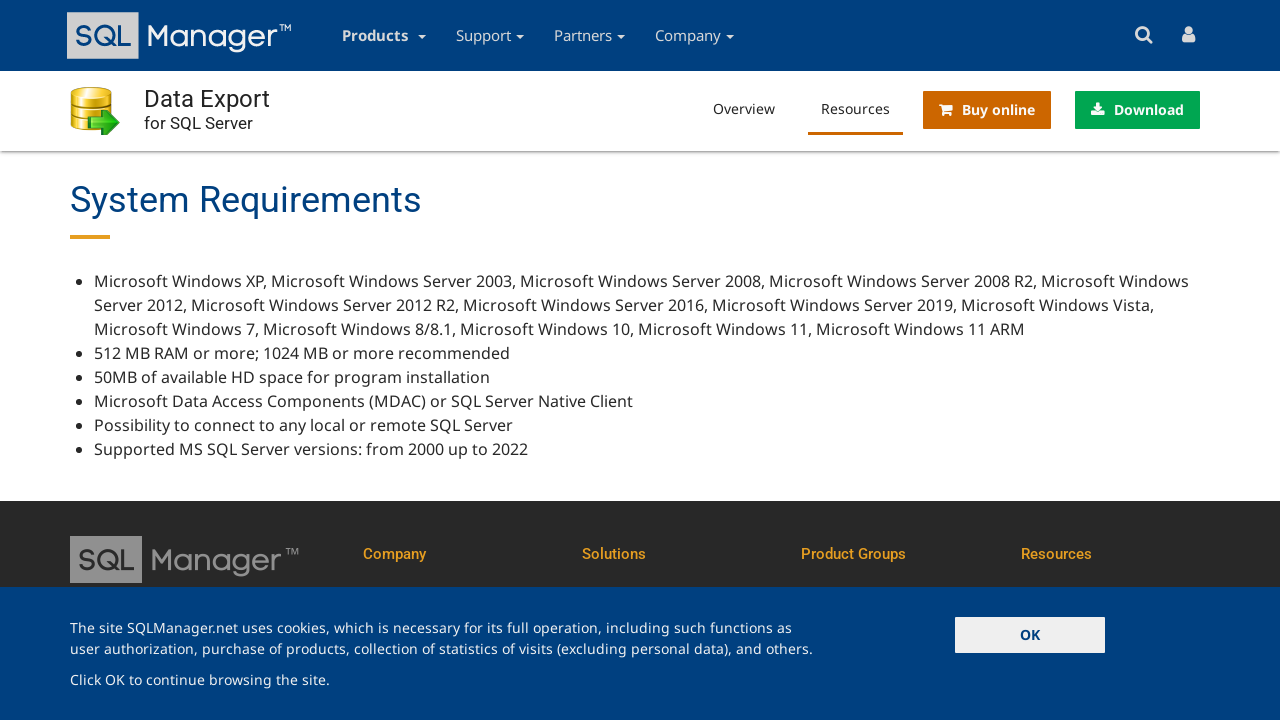

--- FILE ---
content_type: text/html; charset=UTF-8
request_url: https://www.sqlmanager.net/products/mssql/dataexport/resources/system
body_size: 13234
content:
<!DOCTYPE html>
<html  lang="en" dir="ltr">
  <head>
    <meta charset="utf-8" />
<style>body #backtotop {left: 10px; }</style>
<meta name="description" content="Microsoft Windows XP, Microsoft Windows Server 2003, Microsoft Windows Server 2008, Microsoft Windows Server 2008 R2, Microsoft Windows Server 2012, Microsoft Windows Server 2012 R2, Microsoft Windows Server 2016, Microsoft Windows Server 2019, Microsoft Windows Vista, Microsoft Windows 7, Microsoft Windows 8/8.1, Microsoft Windows 10, Microsoft Windows 11, Microsoft Windows 11 ARM 512 MB RAM or more; 1024 MB or more recommended 50MB of available HD space for program installation Microsoft Data Access Comp" />
<link rel="canonical" href="https://www.sqlmanager.net/products/mssql/dataexport/resources/system" />
<meta name="revisit-after" content="7 days" />
<meta name="author" content="SQL Manager" />
<meta name="copyright" content="All material (c) EMS Software Development or its original authors unless otherwise stated" />
<meta property="og:site_name" content="SQL Manager" />
<meta property="og:title" content="Data Export for SQL Server | System Requirements" />
<meta property="og:description" content="Microsoft Windows XP, Microsoft Windows Server 2003, Microsoft Windows Server 2008, Microsoft Windows Server 2008 R2, Microsoft Windows Server 2012, Microsoft Windows Server 2012 R2, Microsoft Windows Server 2016, Microsoft Windows Server 2019, Microsoft Windows Vista, Microsoft Windows 7, Microsoft Windows 8/8.1, Microsoft Windows 10, Microsoft Windows 11, Microsoft Windows 11 ARM 512 MB RAM or more; 1024 MB or more recommended 50MB of available HD space for program installation Microsoft Data Access Comp" />
<meta property="og:url" content="https://www.sqlmanager.net/products/mssql/dataexport/resources/system" />
<meta property="og:type" content="article" />
<meta property="og:image" content="https://sqlmanager.net/sites/default/files/sqm-logo.png" />
<script type="text/javascript">(function(w,d,s,l,i){w[l]=w[l]||[];w[l].push({'gtm.start':new Date().getTime(),event:'gtm.js'});var f=d.getElementsByTagName(s)[0],j=d.createElement(s),dl=l!='dataLayer'?'&amp;l='+l:'';j.async=true;j.src='https://www.googletagmanager.com/gtm.js?id='+i+dl;f.parentNode.insertBefore(j,f);})(window,document,'script','dataLayer','GTM-NPZGNPQ');</script>
<meta name="Generator" content="Drupal 10 (https://www.drupal.org)" />
<meta name="MobileOptimized" content="width" />
<meta name="HandheldFriendly" content="true" />
<meta name="viewport" content="width=device-width, initial-scale=1.0" />
<link rel="icon" href="/sites/default/files/favicon_0.ico" type="image/vnd.microsoft.icon" />
<link rel="alternate" hreflang="en" href="https://www.sqlmanager.net/products/mssql/dataexport/resources/system" />
<link rel="alternate" hreflang="ru" href="https://www.sqlmanager.ru/products/mssql/dataexport/resources/system" />
<link rel="alternate" hreflang="de" href="https://www.sqlmanager.de/products/mssql/dataexport/resources/system" />
<link rel="alternate" hreflang="fr" href="https://www.sqlmanager.fr/products/mssql/dataexport/resources/system" />

    <title>Data Export for SQL Server | System Requirements | SQLManager</title>
              <link rel="preload" href="/themes/custom/sqm/fonts/notosans-l-italic-400.woff2" as="font" type="font/woff2" crossorigin>
        <link rel="preload" href="/themes/custom/sqm/fonts/notosans-l-normal-400-700.woff2" as="font" type="font/woff2" crossorigin>
        <link rel="preload" href="/themes/custom/sqm/fonts/roboto-l-normal-400-500-600.woff2" as="font" type="font/woff2" crossorigin>
          <link rel="stylesheet" media="all" href="/sites/default/files/css/css_8J_ZakKP3Y2fZ7vvr8f2hasBg1b-r1wa5fxEGGkQ9eg.css?delta=0&amp;language=en&amp;theme=sqm&amp;include=eJxVjm0KAjEMRC9UzZGW9MNaN2nWJMr29lZcUGFgHm_-DOZnUW_WegX8coiY1sVlZoMfXlqSHpKQaJQdzCWtVyG20bMKlzlpgayPDemMN9z_RG5IUoPdGS7S3Q5S_lAliUgn80HvC1Mxtg5HBxvmhecbKy-v6kdM" />
<link rel="stylesheet" media="all" href="/sites/default/files/css/css_uyoDF01tt370R-7crxppOrgAn312yYI1Q_Vga99GZ_A.css?delta=1&amp;language=en&amp;theme=sqm&amp;include=eJxVjm0KAjEMRC9UzZGW9MNaN2nWJMr29lZcUGFgHm_-DOZnUW_WegX8coiY1sVlZoMfXlqSHpKQaJQdzCWtVyG20bMKlzlpgayPDemMN9z_RG5IUoPdGS7S3Q5S_lAliUgn80HvC1Mxtg5HBxvmhecbKy-v6kdM" />

    
  </head>
  <body class="path-node page-node-type-page has-glyphicons">
    <a href="#main-content" class="visually-hidden focusable skip-link">
      Skip to main content
    </a>
    <noscript aria-hidden="true"><iframe src="https://www.googletagmanager.com/ns.html?id=GTM-NPZGNPQ" height="0" width="0" style="display:none;visibility:hidden"></iframe></noscript>
      <div class="dialog-off-canvas-main-canvas" data-off-canvas-main-canvas>
              <header class="navbar" id="navbar" role="banner">
		<div class="container">
			<div class="row">
				<div class="navbar-header">
					  <div class="region region-navigation">
          <a class="logo navbar-btn pull-left" href="https://www.sqlmanager.net/" title="Home" rel="home">
      <img data-rjs="3" src="/sites/default/files/sqlmanager.svg" alt="Home" />
    </a>
  
  </div>

																<button type="button" class="navbar-toggle" data-toggle="collapse" data-target="#navbar-collapse">
							<span class="sr-only">Toggle navigation</span>
							<i class="fa fa-navicon"></i>
						</button>
									</div>
													<div id="navbar-collapse" class="navbar-collapse collapse">
						  <div class="region region-navigation-collapsible">
    <nav role="navigation" aria-labelledby="block-sqm-main-menu-menu" id="block-sqm-main-menu">
            
  <h2 class="visually-hidden" id="block-sqm-main-menu-menu">Main navigation</h2>
  

        
              <ul class="menu nav navbar-nav hidden-sm hidden-xs">
                            <li class="expanded dropdown active">
					<a id="products-trigger" href="#" class="hidden-sm hidden-xs">Products <span class="caret"></span></a>
			<a href="https://www.sqlmanager.net/products" class="visible-sm-block visible-xs-block dropdown-toggle" data-toggle="dropdown">Products<span class="caret"></span></a>
		                                  <ul class="menu dropdown-menu">
                            <li class="expanded dropdown">
        <a href="https://www.sqlmanager.net/products/postgresql" data-drupal-link-system-path="products/2">PostgreSQL Tools</a>
                  </li>
                        <li class="expanded dropdown active">
        <a href="https://www.sqlmanager.net/products/mssql" data-drupal-link-system-path="products/1">SQL Server Tools</a>
                  </li>
                        <li class="expanded dropdown">
        <a href="https://www.sqlmanager.net/products/mysql" data-drupal-link-system-path="products/3">MySQL Tools</a>
                  </li>
                        <li class="expanded dropdown">
        <a href="https://www.sqlmanager.net/products/ibfb" data-drupal-link-system-path="products/5">InterBase/Firebird Tools</a>
                  </li>
                        <li class="expanded dropdown">
        <a href="https://www.sqlmanager.net/products/oracle" data-drupal-link-system-path="products/4">Oracle Tools</a>
                  </li>
                        <li class="expanded dropdown">
        <a href="https://www.sqlmanager.net/products/db2" data-drupal-link-system-path="products/17">DB2 Tools</a>
                  </li>
                        <li class="expanded dropdown">
        <a href="https://www.sqlmanager.net/products/components" data-drupal-link-system-path="products/components">Components</a>
                  </li>
        </ul>
  
            </li>
                        <li class="expanded dropdown">
					<a href="https://www.sqlmanager.net/support" class="dropdown-toggle" data-toggle="dropdown">Support<span class="caret"></span></a>
		                                  <ul class="menu dropdown-menu">
                            <li class="expanded dropdown">
        <a href="https://www.sqlmanager.net/support" data-drupal-link-system-path="node/7">Support Center</a>
                  </li>
                        <li class="expanded dropdown">
        <a href="https://www.sqlmanager.net/support/faq" data-drupal-link-system-path="node/75">FAQ</a>
                  </li>
                        <li class="expanded dropdown">
        <a href="https://www.sqlmanager.net/support/documentation" data-drupal-link-system-path="node/511">Documentation</a>
                  </li>
        </ul>
  
            </li>
                        <li class="expanded dropdown">
					<a href="https://www.sqlmanager.net/partners" class="dropdown-toggle" data-toggle="dropdown">Partners<span class="caret"></span></a>
		                                  <ul class="menu dropdown-menu">
                            <li class="expanded dropdown">
        <a href="https://www.sqlmanager.net/partners/reseller/list" data-drupal-link-system-path="node/1670">Find a partner</a>
                  </li>
                        <li class="expanded dropdown">
        <a href="https://www.sqlmanager.net/partners" data-drupal-link-system-path="node/2692">Become a partner</a>
                  </li>
                        <li class="expanded dropdown">
        <a href="https://www.sqlmanager.net/partners/affiliate" data-drupal-link-system-path="node/2693">Become an Affiliate</a>
                  </li>
                        <li class="expanded dropdown">
        <a href="https://www.sqlmanager.net/partners/reseller" data-drupal-link-system-path="node/2694">Become a Reseller</a>
                  </li>
        </ul>
  
            </li>
                        <li class="expanded dropdown">
					<a href="/company" class="dropdown-toggle" data-toggle="dropdown">Company<span class="caret"></span></a>
		                                  <ul class="menu dropdown-menu">
                            <li class="expanded dropdown">
        <a href="https://www.sqlmanager.net/company/overview" data-drupal-link-system-path="node/1663">Overview</a>
                  </li>
                        <li class="expanded dropdown">
        <a href="https://www.sqlmanager.net/company/testimonials" data-drupal-link-system-path="company/testimonials">Testimonials</a>
                  </li>
                        <li class="expanded dropdown">
        <a href="https://www.sqlmanager.net/company/contacts" data-drupal-link-system-path="node/1664">Contacts</a>
                  </li>
                        <li class="expanded dropdown">
        <a href="https://www.sqlmanager.net/news" data-drupal-link-system-path="news">News</a>
                  </li>
        </ul>
  
            </li>
        </ul>
  


  </nav>

              <ul class="menu nav navbar-nav visible-sm visible-xs">
                            <li class="expanded dropdown-submenu active">
        <a href="https://www.sqlmanager.net/products" class="dropdown-toggle" data-target="#" data-toggle="dropdown-mobile">Products <span class="caret"></span></a> 
                                  <ul class="menu dropdown-menu">
                            <li class="expanded dropdown-submenu">
        <a href="https://www.sqlmanager.net/products/postgresql" class="dropdown-toggle" data-target="#" data-toggle="dropdown-mobile">PostgreSQL Tools <span class="caret"></span></a> 
                                  <ul class="menu dropdown-menu">
                            <li class="expanded dropdown-submenu">
        <a href="https://www.sqlmanager.net/products/postgresql/studio" data-drupal-link-system-path="node/112">SQL Management Studio for PostgreSQL</a>
                  </li>
                        <li class="expanded dropdown-submenu">
        <a href="https://www.sqlmanager.net/products/postgresql/sqlbackup" data-drupal-link-system-path="node/779">SQL Backup for PostgreSQL</a>
                  </li>
                        <li class="expanded dropdown-submenu">
        <a href="https://www.sqlmanager.net/products/postgresql/manager" data-drupal-link-system-path="node/5">SQL Manager for PostgreSQL</a>
                  </li>
                        <li class="expanded dropdown-submenu">
        <a href="https://www.sqlmanager.net/products/postgresql/dataexport" data-drupal-link-system-path="node/6">Data Export for PostgreSQL</a>
                  </li>
                        <li class="expanded dropdown-submenu">
        <a href="https://www.sqlmanager.net/products/postgresql/dataimport" data-drupal-link-system-path="node/113">Data Import for PostgreSQL</a>
                  </li>
                        <li class="expanded dropdown-submenu">
        <a href="https://www.sqlmanager.net/products/postgresql/datapump" data-drupal-link-system-path="node/114">Data Pump for PostgreSQL</a>
                  </li>
                        <li class="expanded dropdown-submenu">
        <a href="https://www.sqlmanager.net/products/postgresql/datagenerator" data-drupal-link-system-path="node/115">Data Generator for PostgreSQL</a>
                  </li>
                        <li class="expanded dropdown-submenu">
        <a href="https://www.sqlmanager.net/products/postgresql/datacomparer" data-drupal-link-system-path="node/116">Data Comparer for PostgreSQL</a>
                  </li>
                        <li class="expanded dropdown-submenu">
        <a href="https://www.sqlmanager.net/products/postgresql/dbcomparer" data-drupal-link-system-path="node/117">DB Comparer for PostgreSQL</a>
                  </li>
                        <li class="expanded dropdown-submenu">
        <a href="https://www.sqlmanager.net/products/postgresql/extract" data-drupal-link-system-path="node/118">DB Extract for PostgreSQL</a>
                  </li>
                        <li class="expanded dropdown-submenu">
        <a href="https://www.sqlmanager.net/products/postgresql/query" data-drupal-link-system-path="node/119">SQL Query for PostgreSQL</a>
                  </li>
        </ul>
  
            </li>
                        <li class="expanded dropdown-submenu active">
        <a href="https://www.sqlmanager.net/products/mssql" class="dropdown-toggle" data-target="#" data-toggle="dropdown-mobile">SQL Server Tools <span class="caret"></span></a> 
                                  <ul class="menu dropdown-menu">
                            <li class="expanded dropdown-submenu">
        <a href="https://www.sqlmanager.net/products/mssql/studio" data-drupal-link-system-path="node/4">SQL Management Studio for SQL Server</a>
                  </li>
                        <li class="expanded dropdown-submenu">
        <a href="https://www.sqlmanager.net/products/mssql/sqlbackup" data-drupal-link-system-path="node/76">SQL Backup for SQL Server</a>
                  </li>
                        <li class="expanded dropdown-submenu">
        <a href="https://www.sqlmanager.net/products/mssql/sqladmin" data-drupal-link-system-path="node/3">SQL Administrator for SQL Server</a>
                  </li>
                        <li class="expanded dropdown-submenu">
        <a href="https://www.sqlmanager.net/products/mssql/manager" data-drupal-link-system-path="node/2">SQL Manager for SQL Server</a>
                  </li>
                        <li class="expanded dropdown-submenu active">
        <a href="https://www.sqlmanager.net/products/mssql/dataexport" data-drupal-link-system-path="node/132"> Data Export for SQL Server</a>
                  </li>
                        <li class="expanded dropdown-submenu">
        <a href="https://www.sqlmanager.net/products/mssql/dataimport" data-drupal-link-system-path="node/79">Data Import for SQL Server</a>
                  </li>
                        <li class="expanded dropdown-submenu">
        <a href="https://www.sqlmanager.net/products/mssql/datapump" data-drupal-link-system-path="node/80">Data Pump for SQL Server</a>
                  </li>
                        <li class="expanded dropdown-submenu">
        <a href="https://www.sqlmanager.net/products/mssql/datagenerator" data-drupal-link-system-path="node/81">Data Generator for SQL Server</a>
                  </li>
                        <li class="expanded dropdown-submenu">
        <a href="https://www.sqlmanager.net/products/mssql/datacomparer" data-drupal-link-system-path="node/82">Data Comparer for SQL Server</a>
                  </li>
                        <li class="expanded dropdown-submenu">
        <a href="https://www.sqlmanager.net/products/mssql/dbcomparer" data-drupal-link-system-path="node/83">DB Comparer for SQL Server</a>
                  </li>
                        <li class="expanded dropdown-submenu">
        <a href="https://www.sqlmanager.net/products/mssql/extract" data-drupal-link-system-path="node/84">DB Extract for SQL Server</a>
                  </li>
                        <li class="expanded dropdown-submenu">
        <a href="https://www.sqlmanager.net/products/mssql/query" data-drupal-link-system-path="node/77">SQL Query for SQL Server</a>
                  </li>
        </ul>
  
            </li>
                        <li class="expanded dropdown-submenu">
        <a href="https://www.sqlmanager.net/products/mysql" class="dropdown-toggle" data-target="#" data-toggle="dropdown-mobile">MySQL Tools <span class="caret"></span></a> 
                                  <ul class="menu dropdown-menu">
                            <li class="expanded dropdown-submenu">
        <a href="https://www.sqlmanager.net/products/mysql/studio" title="SQL Studio for MySQL" data-drupal-link-system-path="node/57">SQL Management Studio for MySQL</a>
                  </li>
                        <li class="expanded dropdown-submenu">
        <a href="https://www.sqlmanager.net/products/mysql/manager" data-drupal-link-system-path="node/58">SQL Manager for MySQL</a>
                  </li>
                        <li class="expanded dropdown-submenu">
        <a href="https://www.sqlmanager.net/products/mysql/dataexport" data-drupal-link-system-path="node/133">Data Export for MySQL</a>
                  </li>
                        <li class="expanded dropdown-submenu">
        <a href="https://www.sqlmanager.net/products/mysql/dataimport" data-drupal-link-system-path="node/134">Data Import for MySQL</a>
                  </li>
                        <li class="expanded dropdown-submenu">
        <a href="https://www.sqlmanager.net/products/mysql/datapump" data-drupal-link-system-path="node/135">Data Pump for MySQL</a>
                  </li>
                        <li class="expanded dropdown-submenu">
        <a href="https://www.sqlmanager.net/products/mysql/datagenerator" data-drupal-link-system-path="node/136">Data Generator for MySQL</a>
                  </li>
                        <li class="expanded dropdown-submenu">
        <a href="https://www.sqlmanager.net/products/mysql/datacomparer" data-drupal-link-system-path="node/137">Data Comparer for MySQL</a>
                  </li>
                        <li class="expanded dropdown-submenu">
        <a href="https://www.sqlmanager.net/products/mysql/dbcomparer" data-drupal-link-system-path="node/138">DB Comparer for MySQL</a>
                  </li>
                        <li class="expanded dropdown-submenu">
        <a href="https://www.sqlmanager.net/products/mysql/extract" data-drupal-link-system-path="node/139">DB Extract for MySQL</a>
                  </li>
                        <li class="expanded dropdown-submenu">
        <a href="https://www.sqlmanager.net/products/mysql/query" data-drupal-link-system-path="node/140">SQL Query for MySQL</a>
                  </li>
        </ul>
  
            </li>
                        <li class="expanded dropdown-submenu">
        <a href="https://www.sqlmanager.net/products/ibfb" class="dropdown-toggle" data-target="#" data-toggle="dropdown-mobile">InterBase/Firebird Tools <span class="caret"></span></a> 
                                  <ul class="menu dropdown-menu">
                            <li class="expanded dropdown-submenu">
        <a href="https://www.sqlmanager.net/products/ibfb/studio" data-drupal-link-system-path="node/60">SQL Management Studio for InterBase/Firebird</a>
                  </li>
                        <li class="expanded dropdown-submenu">
        <a href="https://www.sqlmanager.net/products/ibfb/manager" data-drupal-link-system-path="node/59">SQL Manager for InterBase/Firebird</a>
                  </li>
                        <li class="expanded dropdown-submenu">
        <a href="https://www.sqlmanager.net/products/ibfb/dataexport" data-drupal-link-system-path="node/61">Data Export for InterBase/Firebird</a>
                  </li>
                        <li class="expanded dropdown-submenu">
        <a href="https://www.sqlmanager.net/products/ibfb/dataimport" data-drupal-link-system-path="node/148">Data Import for InterBase/Firebird</a>
                  </li>
                        <li class="expanded dropdown-submenu">
        <a href="https://www.sqlmanager.net/products/ibfb/datapump" data-drupal-link-system-path="node/149">Data Pump for InterBase/Firebird</a>
                  </li>
                        <li class="expanded dropdown-submenu">
        <a href="https://www.sqlmanager.net/products/ibfb/datagenerator" data-drupal-link-system-path="node/150">Data Generator for InterBase/Firebird</a>
                  </li>
                        <li class="expanded dropdown-submenu">
        <a href="https://www.sqlmanager.net/products/ibfb/datacomparer" data-drupal-link-system-path="node/151">Data Comparer for InterBase/Firebird</a>
                  </li>
                        <li class="expanded dropdown-submenu">
        <a href="https://www.sqlmanager.net/products/ibfb/dbcomparer" data-drupal-link-system-path="node/152">DB Comparer for InterBase/Firebird</a>
                  </li>
                        <li class="expanded dropdown-submenu">
        <a href="https://www.sqlmanager.net/products/ibfb/extract" data-drupal-link-system-path="node/153">DB Extract for InterBase/Firebird</a>
                  </li>
                        <li class="expanded dropdown-submenu">
        <a href="https://www.sqlmanager.net/products/ibfb/query" data-drupal-link-system-path="node/154">SQL Query for InterBase/Firebird</a>
                  </li>
        </ul>
  
            </li>
                        <li class="expanded dropdown-submenu">
        <a href="https://www.sqlmanager.net/products/oracle" class="dropdown-toggle" data-target="#" data-toggle="dropdown-mobile">Oracle Tools <span class="caret"></span></a> 
                                  <ul class="menu dropdown-menu">
                            <li class="expanded dropdown-submenu">
        <a href="https://www.sqlmanager.net/products/oracle/studio" data-drupal-link-system-path="node/62">SQL Management Studio for Oracle</a>
                  </li>
                        <li class="expanded dropdown-submenu">
        <a href="https://www.sqlmanager.net/products/oracle/manager" data-drupal-link-system-path="node/63">SQL Manager for Oracle</a>
                  </li>
                        <li class="expanded dropdown-submenu">
        <a href="https://www.sqlmanager.net/products/oracle/dataexport" data-drupal-link-system-path="node/155">Data Export for Oracle</a>
                  </li>
                        <li class="expanded dropdown-submenu">
        <a href="https://www.sqlmanager.net/products/oracle/dataimport" data-drupal-link-system-path="node/156">Data Import for Oracle</a>
                  </li>
                        <li class="expanded dropdown-submenu">
        <a href="https://www.sqlmanager.net/products/oracle/datapump" data-drupal-link-system-path="node/157">Data Pump for Oracle</a>
                  </li>
                        <li class="expanded dropdown-submenu">
        <a href="https://www.sqlmanager.net/products/oracle/datagenerator" data-drupal-link-system-path="node/158">Data Generator for Oracle</a>
                  </li>
                        <li class="expanded dropdown-submenu">
        <a href="https://www.sqlmanager.net/products/oracle/datacomparer" data-drupal-link-system-path="node/159">Data Comparer for Oracle</a>
                  </li>
                        <li class="expanded dropdown-submenu">
        <a href="https://www.sqlmanager.net/products/oracle/dbcomparer" data-drupal-link-system-path="node/160">DB Comparer for Oracle</a>
                  </li>
                        <li class="expanded dropdown-submenu">
        <a href="https://www.sqlmanager.net/products/oracle/extract" data-drupal-link-system-path="node/161">DB Extract for Oracle</a>
                  </li>
                        <li class="expanded dropdown-submenu">
        <a href="https://www.sqlmanager.net/products/oracle/query" data-drupal-link-system-path="node/162">SQL Query for Oracle</a>
                  </li>
        </ul>
  
            </li>
                        <li class="expanded dropdown-submenu">
        <a href="https://www.sqlmanager.net/products/db2" class="dropdown-toggle" data-target="#" data-toggle="dropdown-mobile">DB2 Tools <span class="caret"></span></a> 
                                  <ul class="menu dropdown-menu">
                            <li class="expanded dropdown-submenu">
        <a href="https://www.sqlmanager.net/products/db2/manager" data-drupal-link-system-path="node/64">SQL Manager for DB2</a>
                  </li>
                        <li class="expanded dropdown-submenu">
        <a href="https://www.sqlmanager.net/products/db2/dataexport" data-drupal-link-system-path="node/65">Data Export for DB2</a>
                  </li>
                        <li class="expanded dropdown-submenu">
        <a href="https://www.sqlmanager.net/products/db2/dataimport" data-drupal-link-system-path="node/163">Data Import for DB2</a>
                  </li>
                        <li class="expanded dropdown-submenu">
        <a href="https://www.sqlmanager.net/products/db2/datapump" data-drupal-link-system-path="node/164">Data Pump for DB2</a>
                  </li>
                        <li class="expanded dropdown-submenu">
        <a href="https://www.sqlmanager.net/products/db2/datagenerator" data-drupal-link-system-path="node/166">Data Generator for DB2</a>
                  </li>
                        <li class="expanded dropdown-submenu">
        <a href="https://www.sqlmanager.net/products/db2/extract" data-drupal-link-system-path="node/167">DB Extract for DB2</a>
                  </li>
                        <li class="expanded dropdown-submenu">
        <a href="https://www.sqlmanager.net/products/db2/query" data-drupal-link-system-path="node/165">SQL Query for DB2</a>
                  </li>
        </ul>
  
            </li>
                        <li class="expanded dropdown-submenu">
        <a href="https://www.sqlmanager.net/products/components" class="dropdown-toggle" data-target="#" data-toggle="dropdown-mobile">Components <span class="caret"></span></a> 
                                  <ul class="menu dropdown-menu">
                            <li class="expanded dropdown-submenu">
        <a href="https://www.sqlmanager.net/products/tools/advancedexport" data-drupal-link-system-path="node/168">Advanced Data Export for RAD Studio VCL</a>
                  </li>
                        <li class="expanded dropdown-submenu">
        <a href="https://www.sqlmanager.net/products/tools/advancedimport" data-drupal-link-system-path="node/170">Advanced Data Import for RAD Studio VCL</a>
                  </li>
                        <li class="expanded dropdown-submenu">
        <a href="https://www.sqlmanager.net/products/tools/advancedexportdotnet" data-drupal-link-system-path="node/169">Advanced Data Export .NET</a>
                  </li>
                        <li class="expanded dropdown-submenu">
        <a href="https://www.sqlmanager.net/products/tools/pdfgenerator" data-drupal-link-system-path="node/171">Advanced PDF Generator for RAD Studio</a>
                  </li>
                        <li class="expanded dropdown-submenu">
        <a href="https://www.sqlmanager.net/products/tools/querybuilder" data-drupal-link-system-path="node/172">Advanced Query Builder for RAD Studio VCL</a>
                  </li>
                        <li class="expanded dropdown-submenu">
        <a href="https://www.sqlmanager.net/products/tools/excelreport" data-drupal-link-system-path="node/173">Advanced Excel Report for RAD Studio</a>
                  </li>
                        <li class="expanded dropdown-submenu">
        <a href="https://www.sqlmanager.net/products/tools/advancedlocalizer" data-drupal-link-system-path="node/174">Advanced Localizer for RAD Studio VCL</a>
                  </li>
        </ul>
  
            </li>
        </ul>
  
            </li>
                        <li class="expanded dropdown-submenu">
        <a href="https://www.sqlmanager.net/support" class="dropdown-toggle" data-target="#" data-toggle="dropdown-mobile">Support <span class="caret"></span></a> 
                                  <ul class="menu dropdown-menu">
                            <li class="expanded dropdown-submenu">
        <a href="https://www.sqlmanager.net/support" data-drupal-link-system-path="node/7">Support Center</a>
                  </li>
                        <li class="expanded dropdown-submenu">
        <a href="https://www.sqlmanager.net/support/faq" class="dropdown-toggle" data-target="#" data-toggle="dropdown-mobile">FAQ <span class="caret"></span></a> 
                                  <ul class="menu dropdown-menu">
                            <li class="expanded dropdown-submenu">
        <a href="https://www.sqlmanager.net/support/faq#licensing" data-drupal-link-system-path="node/75">Licensing</a>
                  </li>
                        <li class="expanded dropdown-submenu">
        <a href="https://www.sqlmanager.net/support/faq#ordering" data-drupal-link-system-path="node/75">Orderng</a>
                  </li>
                        <li class="expanded dropdown-submenu">
        <a href="https://www.sqlmanager.net/support/faq#registration" data-drupal-link-system-path="node/75">Registration</a>
                  </li>
                        <li class="expanded dropdown-submenu">
        <a href="https://www.sqlmanager.net/support/faq#maintenance" data-drupal-link-system-path="node/75">Maintenance</a>
                  </li>
        </ul>
  
            </li>
                        <li class="expanded dropdown-submenu">
        <a href="https://www.sqlmanager.net/support/documentation" data-drupal-link-system-path="node/511">Documentation</a>
                  </li>
        </ul>
  
            </li>
                        <li class="expanded dropdown-submenu">
        <a href="https://www.sqlmanager.net/partners" class="dropdown-toggle" data-target="#" data-toggle="dropdown-mobile">Partners <span class="caret"></span></a> 
                                  <ul class="menu dropdown-menu">
                            <li class="expanded dropdown-submenu">
        <a href="https://www.sqlmanager.net/partners/reseller/list" data-drupal-link-system-path="node/1670">Find a partner</a>
                  </li>
                        <li class="expanded dropdown-submenu">
        <a href="https://www.sqlmanager.net/partners" data-drupal-link-system-path="node/2692">Become a partner</a>
                  </li>
                        <li class="expanded dropdown-submenu">
        <a href="https://www.sqlmanager.net/partners/affiliate" data-drupal-link-system-path="node/2693">Become an Affiliate</a>
                  </li>
                        <li class="expanded dropdown-submenu">
        <a href="https://www.sqlmanager.net/partners/reseller" data-drupal-link-system-path="node/2694">Become a Reseller</a>
                  </li>
        </ul>
  
            </li>
                        <li class="expanded dropdown-submenu">
        <a href="/company" class="dropdown-toggle" data-target="#" data-toggle="dropdown-mobile">Company <span class="caret"></span></a> 
                                  <ul class="menu dropdown-menu">
                            <li class="expanded dropdown-submenu">
        <a href="https://www.sqlmanager.net/company/overview" data-drupal-link-system-path="node/1663">Overview</a>
                  </li>
                        <li class="expanded dropdown-submenu">
        <a href="https://www.sqlmanager.net/company/testimonials" data-drupal-link-system-path="company/testimonials">Testimonials</a>
                  </li>
                        <li class="expanded dropdown-submenu">
        <a href="https://www.sqlmanager.net/company/contacts" data-drupal-link-system-path="node/1664">Contacts</a>
                  </li>
                        <li class="expanded dropdown-submenu">
        <a href="https://www.sqlmanager.net/news" data-drupal-link-system-path="news">News</a>
                  </li>
        </ul>
  
            </li>
        </ul>
  

<ul class="user-menu nav navbar-nav visible-md visible-lg"><li class="search"><a href="" id="search-button-resp" title="Search"><i class="fa fa-search"></i></a></li><li class="login"><a href="https://www.sqlmanager.net/user/login" title="Customer Portal"><i class="fa fa-user"></i></a></li></ul><ul class="user-menu nav navbar-nav visible-sm visible-xs responsive"><li class="search"><a href="" id="search-button-resp" title="Search"><i class="fa fa-search"></i>Search</a></li><li class="login"><a href="https://www.sqlmanager.net/user/login" title="Customer Portal"><i class="fa fa-user"></i>Customer Portal</a></li></ul>
  </div>

					</div>
							</div>
		</div>
	</header>
    	<div id="search-bar" class="search-container">
		<div class="container">
			  <div class="region region-search-bar">
    <section class="search-api-page-block-form-content search-api-page-block-form search-form search-block-form container-inline block block-search-api-page block-search-api-page-form-block clearfix" data-drupal-selector="search-api-page-block-form-content" id="block-searchapipagesearchblockform">
  
    

      <form action="/products/mssql/dataexport/resources/system" method="post" id="search-api-page-block-form-content" accept-charset="UTF-8">
  <div class="form-item js-form-item form-type-search js-form-type-search form-item-keys js-form-item-keys form-no-label form-group">
      <label for="edit-keys" class="control-label sr-only">Search</label>
  
  
  <input title="Enter the terms you wish to search for." data-drupal-selector="edit-keys" class="form-search form-control" placeholder="Search" type="search" id="edit-keys" name="keys" value="" size="15" maxlength="128" data-toggle="tooltip" />

  
  
  </div>
<input autocomplete="off" data-drupal-selector="form-0-kyr-twhvz-ql8ruyupcrpglo5exikvzn1c8dxqrum" type="hidden" name="form_build_id" value="form-0_kyR-TwhVz-Ql8ruYupCRPgLo5eXIKVzN1c8dXQrUM" /><input data-drupal-selector="edit-search-api-page-block-form-content" type="hidden" name="form_id" value="search_api_page_block_form_content" /><div data-drupal-selector="edit-actions" class="form-actions form-group js-form-wrapper form-wrapper" id="edit-actions"><button class="search-form__submit button js-form-submit form-submit btn-primary btn icon-before" data-drupal-selector="edit-submit" type="submit" id="edit-submit" name="op" value="Search"><span class="icon glyphicon glyphicon-search" aria-hidden="true"></span>
Search</button></div>

</form>

  </section>


  </div>

		</div>
	</div>
  
  	<div id="navbar-submenu" class="navbar-submenu">
			<div class="container">
  <div class="region region-submenu">
          
  <h1>
	<a href="https://www.sqlmanager.net/products/mssql/dataexport">
			<img class="logo img-responsive" src="/sites/default/files/styles/50x50/public/product-images/DBExtract_256x256_1.png?itok=qUri1Z_y" alt="Data Export for SQL Server" title="Data Export for SQL Server" />


		<div class="title">
		 Data Export
				  <span class="title-suffix">for SQL Server</span>
			</div>	
	</a>
  </h1>

	<div class="product-widget type-short">
					<a href="https://www.sqlmanager.net/products/mssql/dataexport/buy" class="btn btn-buy btn-orange">Buy online</a>
					<a href="https://www.sqlmanager.net/products/mssql/dataexport/download/1815" class="btn btn-download btn-green">Download</a>
			</div>
	<a class="mobile-menu-toggle" data-toggle="collapse" data-target="#mobile-inner">Menu          
			<i class="fa fa-chevron-down"></i>
</a>
<div id="mobile-menu">
	<div id="mobile-inner" class="collapse">
	<ul  class="menu nav navbar-nav mobile-menu">
								<li>
					        <a href="https://www.sqlmanager.net/products/mssql/dataexport" data-drupal-link-system-path="node/132">				Overview
			</a>
			</li>
								<li class="active">
					        <a href="https://www.sqlmanager.net/products/mssql/dataexport/resources" data-drupal-link-system-path="node/197">				Resources
			</a>
			</li>
			</ul>
				<div class="product-widget type-short">
					<a href="https://www.sqlmanager.net/products/mssql/dataexport/buy">Buy online</a>
					<a href="https://www.sqlmanager.net/products/mssql/dataexport/download/1815">Download</a>
			</div>
	
		</div>
</div>


  
  </div>
</div>  

	</div>
        <div class="highlighted container">  <div class="region region-highlighted">
    <div data-drupal-messages-fallback class="hidden"></div>

  </div>
</div>
  
      <div role="main" id="main-container" class="main-container container js-quickedit-main-content">
      <div class="row">
                                                  <div class="col-sm-12" role="heading">
                <div class="region region-header">
        <h1 class="page-header">System Requirements</h1>


  </div>

            </div>
                              
                
                        <section class="col-sm-12">


                    
                    
                    
                                
          
                                <a id="main-content"></a>
              <div class="region region-content">
      
<article class="page full clearfix">

  
    

  
  <div class="content">
    
            <div class="field field--name-body field--type-text-with-summary field--label-hidden field--item"><div id="article">
	<div id="article">
		<ul>
			<li>Microsoft Windows XP, Microsoft Windows Server 2003, Microsoft Windows Server 2008, Microsoft Windows Server 2008 R2, Microsoft Windows Server 2012, Microsoft Windows Server 2012 R2, Microsoft Windows Server 2016, Microsoft Windows Server 2019, Microsoft Windows Vista, Microsoft Windows 7, Microsoft Windows 8/8.1, Microsoft Windows 10, Microsoft Windows 11, Microsoft Windows 11 ARM</li>
			<li>512 MB RAM or more; 1024 MB or more recommended</li>
			<li>50MB of available HD space for program installation</li>
			<li>Microsoft Data Access Components (MDAC) or SQL Server Native Client</li>
			<li>Possibility to connect to any local or remote SQL Server</li>
			<li>Supported MS SQL Server versions: from 2000 up to 2022</li>
		</ul>
	</div>
</div>
</div>
      
  </div>

</article>


  </div>

          
                                
                  </section>

                
      </div>
    </div>
  
      <footer class="footer container-fluid" role="contentinfo">
        <div class="container region region-footer">
    <section id="block-footermenu1" class="col-sm-9 col-sm-push-3 block block-block-content block-block-contentc6ee5859-3000-4b01-b9eb-775606271008 clearfix">
  
    

      
            <div class="field field--name-body field--type-text-with-summary field--label-hidden field--item"><div class="row">
	<div class="col-sm-3 col-xs-6">
		<h4>Company</h4>

		<ul>
			<li><a href="/company/overview">Overview</a></li>
			<li><a href="/news">News</a></li>
			<li><a href="/company/contacts">Contacts</a></li>
		</ul>
	</div>

	<div class="col-sm-3 col-xs-6">
		<h4>Solutions</h4>

		<ul>
			<li><a href="/solutions/maintenance">Database Maintenance</a></li>
			<li><a href="/solutions/management">Database Management</a></li>
			<li><a href="/solutions/migration">Database Migration</a></li>
			<li><a href="/solutions/analysis">Database Analysis</a></li>
			<li><a href="/solutions/components">Components</a></li>
		</ul>
	</div>

	<div class="col-sm-3 col-xs-6">
		<h4>Product Groups</h4>

		<ul>
			<li><a href="/products/mssql">for SQL Server</a></li>
			<li><a href="/products/postgresql">for PostgreSQL Server</a></li>
			<li><a href="/products/mysql">for MySQL Server</a></li>
			<li><a href="/products/oracle">for Oracle</a></li>
			<li><a href="/products/ibfb">for Interbase/Firebird</a></li>
			<li><a href="/products/db2">for DB2</a></li>
			<li><a href="/tools/free">Free Database Tools</a></li>
		</ul>
	</div>

	<div class="col-sm-3 col-xs-6">
		<h4>Resources</h4>

		<ul>
			<li><a href="/support">Support Center</a></li>
			<li><a href="/support/faq">FAQs</a></li>
			<li><a href="/support/documentation">Documentation</a></li>
			<li><a href="/products/license">License Agreement</a></li>
		</ul>
	</div>
</div>
</div>
      
  </section>

<section id="block-companylogoblock" class="col-sm-3 col-sm-pull-9 hidden-xs block block-block-content block-block-content024659be-080f-4239-bf92-93cdedcc06c1 clearfix">
  
    

      
            <div class="field field--name-body field--type-text-with-summary field--label-hidden field--item"><img src="/sites/default/files/assets/images/sqm-logo-bw.png" data-entity-uuid="46b24526-72a7-4170-b6bd-231402a46723" data-entity-type="file" alt width="229" height="47" loading="lazy"><p><br>© 1999-2026 EMS Software Development<br>All rights reserved.</p><p><a href="/terms"><span class="first">Terms of use</span></a>|<a href="/privacy"><span>Privacy</span></a></p></div>
      
  </section>

<section id="block-mspartnerlogo" class="col-sm-12 logos text-center block block-block-content block-block-content9b381eb9-2815-4195-be30-5747b6a1f023 clearfix">
  
    

      
            <div class="field field--name-body field--type-text-with-summary field--label-hidden field--item"><img alt data-entity-type="file" data-entity-uuid="e4ee11ea-26be-438b-8cb6-3041e285b487" height="50" src="/sites/default/files/assets/images/ora.png" width="360" loading="lazy"> <img alt data-entity-type="file" data-entity-uuid="f9ff2a9d-d91c-4e9b-b960-ef5caebb24d4" height="50" src="/sites/default/files/assets/images/emb.png" width="206" loading="lazy"> <img alt data-entity-type="file" data-entity-uuid="dc810dce-c5f5-4f98-867f-3ebb4aec13d9" height="50" src="/sites/default/files/assets/images/ms.png" width="200" loading="lazy"></div>
      
  </section>

<section id="block-copyrightmobile" class="visible-xs-block text-center block block-block-content block-block-content2b2c7662-eea2-4c55-b2e8-faf5e3637391 clearfix">
  
    

      
            <div class="field field--name-body field--type-text-with-summary field--label-hidden field--item"><p>© 1999-2026 EMS Software Development<br>All rights reserved.</p></div>
      
  </section>


  </div>

    </footer>
  
  </div>

    
<div id="popup-message" class="popup-message-wrapper">
  <div class="popup-message-inner container">
    <div class="row">
      <div class="col-md-8">
        
            <div class="field field--name-body field--type-text-with-summary field--label-hidden field--item"><p>The site SQLManager.net uses cookies, which is necessary for its full operation, including such functions as user authorization, purchase of products, collection of statistics of visits (excluding personal data), and others.</p>
<p>Click OK to continue browsing the site.</p></div>
      
      </div>
      <div class="col-md-4 text-center"><button id="message-ok" class="btn btn-secondary">OK</button></div>
    </div>
  </div>
</div>
<div class="megamenu-placeholder">
<div id="megamenu">
  <div class="container">
	<div class="first-level col-sm-4">
		<ul>
							<li  child-id="group-1">
					<a  href="https://www.sqlmanager.net/products/postgresql">PostgreSQL Tools</a>
					<div style="display:none">
							
					</div>	
				</li>
							<li  child-id="group-2">
					<a  href="https://www.sqlmanager.net/products/mssql">SQL Server Tools</a>
					<div style="display:none">
							
					</div>	
				</li>
							<li  child-id="group-3">
					<a  href="https://www.sqlmanager.net/products/mysql">MySQL Tools</a>
					<div style="display:none">
							
					</div>	
				</li>
							<li  child-id="group-4">
					<a  href="https://www.sqlmanager.net/products/ibfb">InterBase/Firebird Tools</a>
					<div style="display:none">
							
					</div>	
				</li>
							<li  child-id="group-5">
					<a  href="https://www.sqlmanager.net/products/oracle">Oracle Tools</a>
					<div style="display:none">
							
					</div>	
				</li>
							<li  child-id="group-6">
					<a  href="https://www.sqlmanager.net/products/db2">DB2 Tools</a>
					<div style="display:none">
							
					</div>	
				</li>
							<li  child-id="group-7">
					<a  href="https://www.sqlmanager.net/products/components">Components</a>
					<div style="display:none">
							
					</div>	
				</li>
					</ul>
	</div>
	<div class="second-level col-sm-4">
					<div  id="group-1" class="group">	
				<ul>
											<li>
							<a href="https://www.sqlmanager.net/products/postgresql/studio">SQL Management Studio<span class="title-suffix">for PostgreSQL</span></a>
							<div style="display:none">
								<div class="product-widget type-full new">
	<a href="https://www.sqlmanager.net/products/postgresql/studio"><h4>SQL Management Studio<span class="title-suffix">for PostgreSQL</span></h4></a>
	<a href="https://www.sqlmanager.net/products/postgresql/studio"><img class="logo img-responsive" loading="lazy" src="/sites/default/files/styles/100x100/public/product-images/pg_studio%20256x256.png?itok=yJS9Y5rJ" alt="SQL Management Studio for PostgreSQL" title="SQL Management Studio for PostgreSQL" />

</a>
	<p>Complete solution for PostgreSQL database administration and development</p>
	<a href="https://www.sqlmanager.net/products/postgresql/studio/buy" class="btn btn-buy btn-orange">Buy online</a>
	<a href="https://www.sqlmanager.net/products/studio/postgresql/download/1247" class="btn btn-download btn-green">Download</a>
</div>	
							</div>
						</li>
											<li>
							<a href="https://www.sqlmanager.net/products/postgresql/sqlbackup">SQL Backup<span class="title-suffix">for PostgreSQL</span></a>
							<div style="display:none">
								<div class="product-widget type-full new">
	<a href="https://www.sqlmanager.net/products/postgresql/sqlbackup"><h4>SQL Backup<span class="title-suffix">for PostgreSQL</span></h4></a>
	<a href="https://www.sqlmanager.net/products/postgresql/sqlbackup"><img class="logo img-responsive" loading="lazy" src="/sites/default/files/styles/100x100/public/product-images/SQLBackup_256x256_0.png?itok=aTHfVylf" alt="SQL Backup for PostgreSQL" title="SQL Backup for PostgreSQL" />

</a>
	<p>Back up on multiple PostgreSQL servers in a simple visual interface</p>
	<a href="https://www.sqlmanager.net/products/postgresql/sqlbackup/buy" class="btn btn-buy btn-orange">Buy online</a>
	<a href="https://www.sqlmanager.net/products/postgresql/sqlbackup/download/2780" class="btn btn-download btn-green">Download</a>
</div>	
							</div>
						</li>
											<li>
							<a href="https://www.sqlmanager.net/products/postgresql/manager">SQL Manager<span class="title-suffix">for PostgreSQL</span></a>
							<div style="display:none">
								<div class="product-widget type-full new">
	<a href="https://www.sqlmanager.net/products/postgresql/manager"><h4>SQL Manager<span class="title-suffix">for PostgreSQL</span></h4></a>
	<a href="https://www.sqlmanager.net/products/postgresql/manager"><img class="logo img-responsive" loading="lazy" src="/sites/default/files/styles/100x100/public/product-images/DB2_Manager_256x256.png?itok=7qWsv7dQ" alt="SQL Manager for PostgreSQL" title="SQL Manager for PostgreSQL" />

</a>
	<p>Simplify and automate your database development process</p>
	<a href="https://www.sqlmanager.net/products/postgresql/manager/buy" class="btn btn-buy btn-orange">Buy online</a>
	<a href="https://www.sqlmanager.net/products/postgresql/manager/download/2791" class="btn btn-download btn-green">Download</a>
</div>	
							</div>
						</li>
											<li>
							<a href="https://www.sqlmanager.net/products/postgresql/dataexport">Data Export<span class="title-suffix">for PostgreSQL</span></a>
							<div style="display:none">
								<div class="product-widget type-full new">
	<a href="https://www.sqlmanager.net/products/postgresql/dataexport"><h4>Data Export<span class="title-suffix">for PostgreSQL</span></h4></a>
	<a href="https://www.sqlmanager.net/products/postgresql/dataexport"><img class="logo img-responsive" loading="lazy" src="/sites/default/files/styles/100x100/public/product-images/DBExtract_256x256.png?itok=MtX2n37M" alt="Data Export for PostgreSQL" title="Data Export for PostgreSQL" />

</a>
	<p>Export your data to any of 20 most popular data formats</p>
	<a href="https://www.sqlmanager.net/products/postgresql/dataexport/buy" class="btn btn-buy btn-orange">Buy online</a>
	<a href="https://www.sqlmanager.net/products/postgresql/dataexport/download/1814" class="btn btn-download btn-green">Download</a>
</div>	
							</div>
						</li>
											<li>
							<a href="https://www.sqlmanager.net/products/postgresql/dataimport">Data Import<span class="title-suffix">for PostgreSQL</span></a>
							<div style="display:none">
								<div class="product-widget type-full new">
	<a href="https://www.sqlmanager.net/products/postgresql/dataimport"><h4>Data Import<span class="title-suffix">for PostgreSQL</span></h4></a>
	<a href="https://www.sqlmanager.net/products/postgresql/dataimport"><img class="logo img-responsive" loading="lazy" src="/sites/default/files/styles/100x100/public/product-images/DataPump_256x256.png?itok=8uJlpuUO" alt="Data Import for PostgreSQL" title="Data Import for PostgreSQL" />

</a>
	<p>Tool to import data to PostgreSQL tables from MS Excel, MS Access, DBF, XML, TXT, CSV...</p>
	<a href="https://www.sqlmanager.net/products/postgresql/dataimport/buy" class="btn btn-buy btn-orange">Buy online</a>
	<a href="https://www.sqlmanager.net/products/postgresql/dataimport/download/90" class="btn btn-download btn-green">Download</a>
</div>	
							</div>
						</li>
											<li>
							<a href="https://www.sqlmanager.net/products/postgresql/datapump">Data Pump<span class="title-suffix">for PostgreSQL</span></a>
							<div style="display:none">
								<div class="product-widget type-full new">
	<a href="https://www.sqlmanager.net/products/postgresql/datapump"><h4>Data Pump<span class="title-suffix">for PostgreSQL</span></h4></a>
	<a href="https://www.sqlmanager.net/products/postgresql/datapump"><img class="logo img-responsive" loading="lazy" src="/sites/default/files/styles/100x100/public/product-images/DataPump_256x256_0.png?itok=jr-hdODp" alt="Data Pump for PostgreSQL" title="Data Pump for PostgreSQL" />

</a>
	<p>Migration tool for converting databases and importing table data from an ADO-compatible source</p>
	<a href="https://www.sqlmanager.net/products/postgresql/datapump/buy" class="btn btn-buy btn-orange">Buy online</a>
	<a href="https://www.sqlmanager.net/products/postgresql/datapump/download/91" class="btn btn-download btn-green">Download</a>
</div>	
							</div>
						</li>
											<li>
							<a href="https://www.sqlmanager.net/products/postgresql/datagenerator">Data Generator<span class="title-suffix">for PostgreSQL</span></a>
							<div style="display:none">
								<div class="product-widget type-full new">
	<a href="https://www.sqlmanager.net/products/postgresql/datagenerator"><h4>Data Generator<span class="title-suffix">for PostgreSQL</span></h4></a>
	<a href="https://www.sqlmanager.net/products/postgresql/datagenerator"><img class="logo img-responsive" loading="lazy" src="/sites/default/files/styles/100x100/public/product-images/DataGenerator_256x256.png?itok=G88dMMj-" alt="Data Generator for PostgreSQL" title="Data Generator for PostgreSQL" />

</a>
	<p>Tool for generating test data to PostgreSQL database tables with the possibility edit scripts</p>
	<a href="https://www.sqlmanager.net/products/postgresql/datagenerator/buy" class="btn btn-buy btn-orange">Buy online</a>
	<a href="https://www.sqlmanager.net/products/postgresql/datagenerator/download/92" class="btn btn-download btn-green">Download</a>
</div>	
							</div>
						</li>
											<li>
							<a href="https://www.sqlmanager.net/products/postgresql/datacomparer">Data Comparer<span class="title-suffix">for PostgreSQL</span></a>
							<div style="display:none">
								<div class="product-widget type-full new">
	<a href="https://www.sqlmanager.net/products/postgresql/datacomparer"><h4>Data Comparer<span class="title-suffix">for PostgreSQL</span></h4></a>
	<a href="https://www.sqlmanager.net/products/postgresql/datacomparer"><img class="logo img-responsive" loading="lazy" src="/sites/default/files/styles/100x100/public/product-images/DataComparer_256x256.png?itok=IT2q4zeg" alt="Data Comparer for PostgreSQL" title="Data Comparer for PostgreSQL" />

</a>
	<p>Tool for PostgreSQL data comparison and synchronization</p>
	<a href="https://www.sqlmanager.net/products/postgresql/datacomparer/buy" class="btn btn-buy btn-orange">Buy online</a>
	<a href="https://www.sqlmanager.net/products/postgresql/datacomparer/download/1135" class="btn btn-download btn-green">Download</a>
</div>	
							</div>
						</li>
											<li>
							<a href="https://www.sqlmanager.net/products/postgresql/dbcomparer">DB Comparer<span class="title-suffix">for PostgreSQL</span></a>
							<div style="display:none">
								<div class="product-widget type-full new">
	<a href="https://www.sqlmanager.net/products/postgresql/dbcomparer"><h4>DB Comparer<span class="title-suffix">for PostgreSQL</span></h4></a>
	<a href="https://www.sqlmanager.net/products/postgresql/dbcomparer"><img class="logo img-responsive" loading="lazy" src="/sites/default/files/styles/100x100/public/product-images/DBComparer_256x256.png?itok=-XlzPT9W" alt="DB Comparer for PostgreSQL" title="DB Comparer for PostgreSQL" />

</a>
	<p>Tool for PostgreSQL database comparison and synchronization</p>
	<a href="https://www.sqlmanager.net/products/postgresql/dbcomparer/buy" class="btn btn-buy btn-orange">Buy online</a>
	<a href="https://www.sqlmanager.net/products/postgresql/dbcomparer/download/2806" class="btn btn-download btn-green">Download</a>
</div>	
							</div>
						</li>
											<li>
							<a href="https://www.sqlmanager.net/products/postgresql/extract">DB Extract<span class="title-suffix">for PostgreSQL</span></a>
							<div style="display:none">
								<div class="product-widget type-full new">
	<a href="https://www.sqlmanager.net/products/postgresql/extract"><h4>DB Extract<span class="title-suffix">for PostgreSQL</span></h4></a>
	<a href="https://www.sqlmanager.net/products/postgresql/extract"><img class="logo img-responsive" loading="lazy" src="/sites/default/files/styles/100x100/public/product-images/DBExtract_256x256_0.png?itok=4IlOhC4V" alt="DB Extract for PostgreSQL" title="DB Extract for PostgreSQL" />

</a>
	<p>Tool for creating PostgreSQL database backups in a form of SQL scripts</p>
	<a href="https://www.sqlmanager.net/products/postgresql/extract/buy" class="btn btn-buy btn-orange">Buy online</a>
	<a href="https://www.sqlmanager.net/products/postgresql/extract/download/95" class="btn btn-download btn-green">Download</a>
</div>	
							</div>
						</li>
											<li>
							<a href="https://www.sqlmanager.net/products/postgresql/query">SQL Query<span class="title-suffix">for PostgreSQL</span></a>
							<div style="display:none">
								<div class="product-widget type-full new">
	<a href="https://www.sqlmanager.net/products/postgresql/query"><h4>SQL Query<span class="title-suffix">for PostgreSQL</span></h4></a>
	<a href="https://www.sqlmanager.net/products/postgresql/query"><img class="logo img-responsive" loading="lazy" src="/sites/default/files/styles/100x100/public/product-images/SQLQuery_256x256.png?itok=LDLL9Ktw" alt="SQL Query for PostgreSQL" title="SQL Query for PostgreSQL" />

</a>
	<p>Build your PostgreSQL queries visually</p>
	<a href="https://www.sqlmanager.net/products/postgresql/query/buy" class="btn btn-buy btn-orange">Buy online</a>
	<a href="https://www.sqlmanager.net/products/postgresql/query/download/94" class="btn btn-download btn-green">Download</a>
</div>	
							</div>
						</li>
									</ul>
			</div>	
					<div  id="group-2" class="group">	
				<ul>
											<li>
							<a href="https://www.sqlmanager.net/products/mssql/studio">SQL Management Studio<span class="title-suffix">for SQL Server</span></a>
							<div style="display:none">
								<div class="product-widget type-full new">
	<a href="https://www.sqlmanager.net/products/mssql/studio"><h4>SQL Management Studio<span class="title-suffix">for SQL Server</span></h4></a>
	<a href="https://www.sqlmanager.net/products/mssql/studio"><img class="logo img-responsive" loading="lazy" src="/sites/default/files/styles/100x100/public/product-images/ms_studio%20256x256.png?itok=yBa0VuhM" alt="SQL Management Studio for SQL Server" title="SQL Management Studio for SQL Server" />

</a>
	<p>Complete solution for SQL Server administration and development</p>
	<a href="https://www.sqlmanager.net/products/mssql/studio/buy" class="btn btn-buy btn-orange">Buy online</a>
	<a href="https://www.sqlmanager.net/products/studio/mssql/download/1245" class="btn btn-download btn-green">Download</a>
</div>	
							</div>
						</li>
											<li>
							<a href="https://www.sqlmanager.net/products/mssql/sqlbackup">SQL Backup<span class="title-suffix">for SQL Server</span></a>
							<div style="display:none">
								<div class="product-widget type-full new">
	<a href="https://www.sqlmanager.net/products/mssql/sqlbackup"><h4>SQL Backup<span class="title-suffix">for SQL Server</span></h4></a>
	<a href="https://www.sqlmanager.net/products/mssql/sqlbackup"><img class="logo img-responsive" loading="lazy" src="/sites/default/files/styles/100x100/public/product-images/SQLBackup_256x256.png?itok=dNJ7a26q" alt="SQL Backup for SQL Server" title="SQL Backup for SQL Server" />

</a>
	<p>Easy-to-use and powerful tool to perform backup and restore SQL Server databases</p>
	<a href="https://www.sqlmanager.net/products/mssql/sqlbackup/buy" class="btn btn-buy btn-orange">Buy online</a>
	<a href="https://www.sqlmanager.net/products/mssql/sqlbackup/download/2697" class="btn btn-download btn-green">Download</a>
</div>	
							</div>
						</li>
											<li>
							<a href="https://www.sqlmanager.net/products/mssql/sqladmin">SQL Administrator<span class="title-suffix">for SQL Server</span></a>
							<div style="display:none">
								<div class="product-widget type-full new">
	<a href="https://www.sqlmanager.net/products/mssql/sqladmin"><h4>SQL Administrator<span class="title-suffix">for SQL Server</span></h4></a>
	<a href="https://www.sqlmanager.net/products/mssql/sqladmin"><img class="logo img-responsive" loading="lazy" src="/sites/default/files/styles/100x100/public/product-images/SQLAdministrator_256x256.png?itok=NBZeZjIZ" alt="SQL Administrator for SQL Server" title="SQL Administrator for SQL Server" />

</a>
	<p>Simplify and automate SQL Server administration process</p>
	<a href="https://www.sqlmanager.net/products/mssql/sqladmin/buy" class="btn btn-buy btn-orange">Buy online</a>
	<a href="https://www.sqlmanager.net/products/mssql/sqladmin/download/2730" class="btn btn-download btn-green">Download</a>
</div>	
							</div>
						</li>
											<li>
							<a href="https://www.sqlmanager.net/products/mssql/manager">SQL Manager<span class="title-suffix">for SQL Server</span></a>
							<div style="display:none">
								<div class="product-widget type-full new">
	<a href="https://www.sqlmanager.net/products/mssql/manager"><h4>SQL Manager<span class="title-suffix">for SQL server</span></h4></a>
	<a href="https://www.sqlmanager.net/products/mssql/manager"><img class="logo img-responsive" loading="lazy" src="/sites/default/files/styles/100x100/public/product-images/MS_Manager_256x256.png?itok=5XdEIfw2" alt="SQL Manager for SQL server" title="SQL Manager for SQL server" />

</a>
	<p>Simplify and automate your database development process</p>
	<a href="https://www.sqlmanager.net/products/mssql/manager/buy" class="btn btn-buy btn-orange">Buy online</a>
	<a href="https://www.sqlmanager.net/products/mssql/manager/download/2801" class="btn btn-download btn-green">Download</a>
</div>	
							</div>
						</li>
											<li>
							<a href="https://www.sqlmanager.net/products/mssql/dataexport"> Data Export<span class="title-suffix">for SQL Server</span></a>
							<div style="display:none">
								<div class="product-widget type-full new">
	<a href="https://www.sqlmanager.net/products/mssql/dataexport"><h4>Data Export<span class="title-suffix">for SQL Server</span></h4></a>
	<a href="https://www.sqlmanager.net/products/mssql/dataexport"><img class="logo img-responsive" loading="lazy" src="/sites/default/files/styles/100x100/public/product-images/DBExtract_256x256_1.png?itok=E55BHlqh" alt="Data Export for SQL Server" title="Data Export for SQL Server" />

</a>
	<p>Export SQL Server database data to any of 20 most popular data formats</p>
	<a href="https://www.sqlmanager.net/products/mssql/dataexport/buy" class="btn btn-buy btn-orange">Buy online</a>
	<a href="https://www.sqlmanager.net/products/mssql/dataexport/download/1815" class="btn btn-download btn-green">Download</a>
</div>	
							</div>
						</li>
											<li>
							<a href="https://www.sqlmanager.net/products/mssql/dataimport">Data Import<span class="title-suffix">for SQL Server</span></a>
							<div style="display:none">
								<div class="product-widget type-full new">
	<a href="https://www.sqlmanager.net/products/mssql/dataimport"><h4>Data Import<span class="title-suffix">for SQL Server</span></h4></a>
	<a href="https://www.sqlmanager.net/products/mssql/dataimport"><img class="logo img-responsive" loading="lazy" src="/sites/default/files/styles/100x100/public/product-images/DataPump_256x256_1.png?itok=4uTtVPNO" alt="Data Import for SQL Server" title="Data Import for SQL Server" />

</a>
	<p>Import data to SQL Server tables from MS Excel, MS Access, DBF, XML, TXT, CSV...</p>
	<a href="https://www.sqlmanager.net/products/mssql/dataimport/buy" class="btn btn-buy btn-orange">Buy online</a>
	<a href="https://www.sqlmanager.net/products/mssql/dataimport/download/71" class="btn btn-download btn-green">Download</a>
</div>	
							</div>
						</li>
											<li>
							<a href="https://www.sqlmanager.net/products/mssql/datapump">Data Pump<span class="title-suffix">for SQL Server</span></a>
							<div style="display:none">
								<div class="product-widget type-full new">
	<a href="https://www.sqlmanager.net/products/mssql/datapump"><h4>Data Pump<span class="title-suffix">for SQL Server</span></h4></a>
	<a href="https://www.sqlmanager.net/products/mssql/datapump"><img class="logo img-responsive" loading="lazy" src="/sites/default/files/styles/100x100/public/product-images/DataPump_256x256_2.png?itok=fiYvbLx9" alt="Data Pump for SQL Server" title="Data Pump for SQL Server" />

</a>
	<p>Migrate from most popular databases to SQL Server</p>
	<a href="https://www.sqlmanager.net/products/mssql/datapump/buy" class="btn btn-buy btn-orange">Buy online</a>
	<a href="https://www.sqlmanager.net/products/mssql/datapump/download/72" class="btn btn-download btn-green">Download</a>
</div>	
							</div>
						</li>
											<li>
							<a href="https://www.sqlmanager.net/products/mssql/datagenerator">Data Generator<span class="title-suffix">for SQL Server</span></a>
							<div style="display:none">
								<div class="product-widget type-full new">
	<a href="https://www.sqlmanager.net/products/mssql/datagenerator"><h4>Data Generator<span class="title-suffix">for SQL Server</span></h4></a>
	<a href="https://www.sqlmanager.net/products/mssql/datagenerator"><img class="logo img-responsive" loading="lazy" src="/sites/default/files/styles/100x100/public/product-images/DataGenerator_256x256_0.png?itok=4J90eXUR" alt="Data Generator for SQL Server" title="Data Generator for SQL Server" />

</a>
	<p>Generates test data to SQL Server database tables</p>
	<a href="https://www.sqlmanager.net/products/mssql/datagenerator/buy" class="btn btn-buy btn-orange">Buy online</a>
	<a href="https://www.sqlmanager.net/products/mssql/datagenerator/download/73" class="btn btn-download btn-green">Download</a>
</div>	
							</div>
						</li>
											<li>
							<a href="https://www.sqlmanager.net/products/mssql/datacomparer">Data Comparer<span class="title-suffix">for SQL Server</span></a>
							<div style="display:none">
								<div class="product-widget type-full new">
	<a href="https://www.sqlmanager.net/products/mssql/datacomparer"><h4>Data Comparer<span class="title-suffix">for SQL Server</span></h4></a>
	<a href="https://www.sqlmanager.net/products/mssql/datacomparer"><img class="logo img-responsive" loading="lazy" src="/sites/default/files/styles/100x100/public/product-images/DataComparer_256x256_0.png?itok=M-wYH1vW" alt="Data Comparer for SQL Server" title="Data Comparer for SQL Server" />

</a>
	<p>Tool for SQL Server data comparison and synchronization</p>
	<a href="https://www.sqlmanager.net/products/mssql/datacomparer/buy" class="btn btn-buy btn-orange">Buy online</a>
	<a href="https://www.sqlmanager.net/products/mssql/datacomparer/download/1133" class="btn btn-download btn-green">Download</a>
</div>	
							</div>
						</li>
											<li>
							<a href="https://www.sqlmanager.net/products/mssql/dbcomparer">DB Comparer<span class="title-suffix">for SQL Server</span></a>
							<div style="display:none">
								<div class="product-widget type-full new">
	<a href="https://www.sqlmanager.net/products/mssql/dbcomparer"><h4>DB Comparer<span class="title-suffix">for SQL Server</span></h4></a>
	<a href="https://www.sqlmanager.net/products/mssql/dbcomparer"><img class="logo img-responsive" loading="lazy" src="/sites/default/files/styles/100x100/public/product-images/DBComparer_256x256_0.png?itok=WZbjC8e_" alt="DB Comparer for SQL Server" title="DB Comparer for SQL Server" />

</a>
	<p>Compare and synchronize the structure of SQL Server databases</p>
	<a href="https://www.sqlmanager.net/products/mssql/dbcomparer/buy" class="btn btn-buy btn-orange">Buy online</a>
	<a href="https://www.sqlmanager.net/products/mssql/dbcomparer/download/2805" class="btn btn-download btn-green">Download</a>
</div>	
							</div>
						</li>
											<li>
							<a href="https://www.sqlmanager.net/products/mssql/extract">DB Extract<span class="title-suffix">for SQL Server</span></a>
							<div style="display:none">
								<div class="product-widget type-full new">
	<a href="https://www.sqlmanager.net/products/mssql/extract"><h4>DB Extract<span class="title-suffix">for SQL Server</span></h4></a>
	<a href="https://www.sqlmanager.net/products/mssql/extract"><img class="logo img-responsive" loading="lazy" src="/sites/default/files/styles/100x100/public/product-images/DBExtract_256x256_2.png?itok=fArDVkPo" alt="DB Extract for SQL Server" title="DB Extract for SQL Server" />

</a>
	<p>Easy-to-use tool for creating SQL Server database backups in a form of SQL scripts</p>
	<a href="https://www.sqlmanager.net/products/mssql/extract/buy" class="btn btn-buy btn-orange">Buy online</a>
	<a href="https://www.sqlmanager.net/products/mssql/extract/download/996" class="btn btn-download btn-green">Download</a>
</div>	
							</div>
						</li>
											<li>
							<a href="https://www.sqlmanager.net/products/mssql/query">SQL Query<span class="title-suffix">for SQL Server</span></a>
							<div style="display:none">
								<div class="product-widget type-full new">
	<a href="https://www.sqlmanager.net/products/mssql/query"><h4>SQL Query<span class="title-suffix">for SQL Server</span></h4></a>
	<a href="https://www.sqlmanager.net/products/mssql/query"><img class="logo img-responsive" loading="lazy" src="/sites/default/files/styles/100x100/public/product-images/SQLQuery_256x256_0.png?itok=Ka2loDzp" alt="SQL Query for SQL Server" title="SQL Query for SQL Server" />

</a>
	<p>Useful tool that lets you quickly and simply build SQL queries to SQL Server databases</p>
	<a href="https://www.sqlmanager.net/products/mssql/query/buy" class="btn btn-buy btn-orange">Buy online</a>
	<a href="https://www.sqlmanager.net/products/mssql/query/download/75" class="btn btn-download btn-green">Download</a>
</div>	
							</div>
						</li>
									</ul>
			</div>	
					<div  id="group-3" class="group">	
				<ul>
											<li>
							<a href="https://www.sqlmanager.net/products/mysql/studio">SQL Management Studio<span class="title-suffix">for MySQL</span></a>
							<div style="display:none">
								<div class="product-widget type-full new">
	<a href="https://www.sqlmanager.net/products/mysql/studio"><h4>SQL Management Studio<span class="title-suffix">for MySQL</span></h4></a>
	<a href="https://www.sqlmanager.net/products/mysql/studio"><img class="logo img-responsive" loading="lazy" src="/sites/default/files/styles/100x100/public/product-images/my_studio%20256x256.png?itok=zjiuhX4B" alt="SQL Management Studio for MySQL" title="SQL Management Studio for MySQL" />

</a>
	<p>SQL Management Studio for MySQL is a complete solution for MySQL DB administration and development</p>
	<a href="https://www.sqlmanager.net/products/mysql/studio/buy" class="btn btn-buy btn-orange">Buy online</a>
	<a href="https://www.sqlmanager.net/products/studio/mysql/download/1246" class="btn btn-download btn-green">Download</a>
</div>	
							</div>
						</li>
											<li>
							<a href="https://www.sqlmanager.net/products/mysql/manager">SQL Manager<span class="title-suffix">for MySQL</span></a>
							<div style="display:none">
								<div class="product-widget type-full new">
	<a href="https://www.sqlmanager.net/products/mysql/manager"><h4>SQL Manager<span class="title-suffix">for MySQL</span></h4></a>
	<a href="https://www.sqlmanager.net/products/mysql/manager"><img class="logo img-responsive" loading="lazy" src="/sites/default/files/styles/100x100/public/product-images/My_Manager_256x256.png?itok=K4FhhZwm" alt="SQL Manager for MySQL" title="SQL Manager for MySQL" />

</a>
	<p>Simplify and automate your MySQL database development process</p>
	<a href="https://www.sqlmanager.net/products/mysql/manager/buy" class="btn btn-buy btn-orange">Buy online</a>
	<a href="https://www.sqlmanager.net/products/mysql/manager/download/2821" class="btn btn-download btn-green">Download</a>
</div>	
							</div>
						</li>
											<li>
							<a href="https://www.sqlmanager.net/products/mysql/dataexport">Data Export<span class="title-suffix">for MySQL</span></a>
							<div style="display:none">
								<div class="product-widget type-full new">
	<a href="https://www.sqlmanager.net/products/mysql/dataexport"><h4>Data Export<span class="title-suffix">for MySQL</span></h4></a>
	<a href="https://www.sqlmanager.net/products/mysql/dataexport"><img class="logo img-responsive" loading="lazy" src="/sites/default/files/styles/100x100/public/product-images/DBExtract_256x256_3.png?itok=bKo-2CkJ" alt="Data Export for MySQL" title="Data Export for MySQL" />

</a>
	<p>Powerful tool to export MySQL database data quickly to any of 20 available formats</p>
	<a href="https://www.sqlmanager.net/products/mysql/dataexport/buy" class="btn btn-buy btn-orange">Buy online</a>
	<a href="https://www.sqlmanager.net/products/mysql/dataexport/download/1813" class="btn btn-download btn-green">Download</a>
</div>	
							</div>
						</li>
											<li>
							<a href="https://www.sqlmanager.net/products/mysql/dataimport">Data Import<span class="title-suffix">for MySQL</span></a>
							<div style="display:none">
								<div class="product-widget type-full new">
	<a href="https://www.sqlmanager.net/products/mysql/dataimport"><h4>Data Import<span class="title-suffix">for MySQL</span></h4></a>
	<a href="https://www.sqlmanager.net/products/mysql/dataimport"><img class="logo img-responsive" loading="lazy" src="/sites/default/files/styles/100x100/public/product-images/DataPump_256x256_3.png?itok=bOp8VOzu" alt="Data Import for MySQL" title="Data Import for MySQL" />

</a>
	<p>Import data to MySQL database tables</p>
	<a href="https://www.sqlmanager.net/products/mysql/dataimport/buy" class="btn btn-buy btn-orange">Buy online</a>
	<a href="https://www.sqlmanager.net/products/mysql/dataimport/download/77" class="btn btn-download btn-green">Download</a>
</div>	
							</div>
						</li>
											<li>
							<a href="https://www.sqlmanager.net/products/mysql/datapump">Data Pump<span class="title-suffix">for MySQL</span></a>
							<div style="display:none">
								<div class="product-widget type-full new">
	<a href="https://www.sqlmanager.net/products/mysql/datapump"><h4>Data Pump<span class="title-suffix">for MySQL</span></h4></a>
	<a href="https://www.sqlmanager.net/products/mysql/datapump"><img class="logo img-responsive" loading="lazy" src="/sites/default/files/styles/100x100/public/product-images/DataPump_256x256_4.png?itok=-ruN273v" alt="Data Pump for MySQL" title="Data Pump for MySQL" />

</a>
	<p>Migrate from most popular databases to MySQL</p>
	<a href="https://www.sqlmanager.net/products/mysql/datapump/buy" class="btn btn-buy btn-orange">Buy online</a>
	<a href="https://www.sqlmanager.net/products/mysql/datapump/download/78" class="btn btn-download btn-green">Download</a>
</div>	
							</div>
						</li>
											<li>
							<a href="https://www.sqlmanager.net/products/mysql/datagenerator">Data Generator<span class="title-suffix">for MySQL</span></a>
							<div style="display:none">
								<div class="product-widget type-full new">
	<a href="https://www.sqlmanager.net/products/mysql/datagenerator"><h4>Data Generator<span class="title-suffix">for MySQL</span></h4></a>
	<a href="https://www.sqlmanager.net/products/mysql/datagenerator"><img class="logo img-responsive" loading="lazy" src="/sites/default/files/styles/100x100/public/product-images/DataGenerator_256x256_1.png?itok=1gLAvJ3b" alt="Data Generator for MySQL" title="Data Generator for MySQL" />

</a>
	<p>Generate test data for MySQL database for testing purposes in a simple and direct way</p>
	<a href="https://www.sqlmanager.net/products/mysql/datagenerator/buy" class="btn btn-buy btn-orange">Buy online</a>
	<a href="https://www.sqlmanager.net/products/mysql/datagenerator/download/79" class="btn btn-download btn-green">Download</a>
</div>	
							</div>
						</li>
											<li>
							<a href="https://www.sqlmanager.net/products/mysql/datacomparer">Data Comparer<span class="title-suffix">for MySQL</span></a>
							<div style="display:none">
								<div class="product-widget type-full new">
	<a href="https://www.sqlmanager.net/products/mysql/datacomparer"><h4>Data Comparer<span class="title-suffix">for MySQL</span></h4></a>
	<a href="https://www.sqlmanager.net/products/mysql/datacomparer"><img class="logo img-responsive" loading="lazy" src="/sites/default/files/styles/100x100/public/product-images/DataComparer_256x256_1.png?itok=SyafI8NF" alt="Data Comparer for MySQL" title="Data Comparer for MySQL" />

</a>
	<p>MySQL data comparison and synchronization tool</p>
	<a href="https://www.sqlmanager.net/products/mysql/datacomparer/buy" class="btn btn-buy btn-orange">Buy online</a>
	<a href="https://www.sqlmanager.net/products/mysql/datacomparer/download/1134" class="btn btn-download btn-green">Download</a>
</div>	
							</div>
						</li>
											<li>
							<a href="https://www.sqlmanager.net/products/mysql/dbcomparer">DB Comparer<span class="title-suffix">for MySQL</span></a>
							<div style="display:none">
								<div class="product-widget type-full new">
	<a href="https://www.sqlmanager.net/products/mysql/dbcomparer"><h4>DB Comparer<span class="title-suffix">for MySQL</span></h4></a>
	<a href="https://www.sqlmanager.net/products/mysql/dbcomparer"><img class="logo img-responsive" loading="lazy" src="/sites/default/files/styles/100x100/public/product-images/DBComparer_256x256_1.png?itok=Y4PBcDUB" alt="DB Comparer for MySQL" title="DB Comparer for MySQL" />

</a>
	<p>Compare and synchronize the structure of MySQL databases</p>
	<a href="https://www.sqlmanager.net/products/mysql/dbcomparer/buy" class="btn btn-buy btn-orange">Buy online</a>
	<a href="https://www.sqlmanager.net/products/mysql/dbcomparer/download/2807" class="btn btn-download btn-green">Download</a>
</div>	
							</div>
						</li>
											<li>
							<a href="https://www.sqlmanager.net/products/mysql/extract">DB Extract<span class="title-suffix">for MySQL</span></a>
							<div style="display:none">
								<div class="product-widget type-full new">
	<a href="https://www.sqlmanager.net/products/mysql/extract"><h4>DB Extract<span class="title-suffix">for MySQL</span></h4></a>
	<a href="https://www.sqlmanager.net/products/mysql/extract"><img class="logo img-responsive" loading="lazy" src="/sites/default/files/styles/100x100/public/product-images/DBExtract_256x256_4.png?itok=uPNJfC0N" alt="DB Extract for MySQL" title="DB Extract for MySQL" />

</a>
	<p>Create MySQL database backups in the form of SQL scripts</p>
	<a href="https://www.sqlmanager.net/products/mysql/extract/buy" class="btn btn-buy btn-orange">Buy online</a>
	<a href="https://www.sqlmanager.net/products/mysql/extract/download/82" class="btn btn-download btn-green">Download</a>
</div>	
							</div>
						</li>
											<li>
							<a href="https://www.sqlmanager.net/products/mysql/query">SQL Query<span class="title-suffix">for MySQL</span></a>
							<div style="display:none">
								<div class="product-widget type-full new">
	<a href="https://www.sqlmanager.net/products/mysql/query"><h4>SQL Query<span class="title-suffix">for MySQL</span></h4></a>
	<a href="https://www.sqlmanager.net/products/mysql/query"><img class="logo img-responsive" loading="lazy" src="/sites/default/files/styles/100x100/public/product-images/SQLQuery_256x256_1.png?itok=l1m3bYi3" alt="SQL Query for MySQL" title="SQL Query for MySQL" />

</a>
	<p>Build your MySQL queries visually</p>
	<a href="https://www.sqlmanager.net/products/mysql/query/buy" class="btn btn-buy btn-orange">Buy online</a>
	<a href="https://www.sqlmanager.net/products/mysql/query/download/81" class="btn btn-download btn-green">Download</a>
</div>	
							</div>
						</li>
									</ul>
			</div>	
					<div  id="group-4" class="group">	
				<ul>
											<li>
							<a href="https://www.sqlmanager.net/products/ibfb/studio">SQL Management Studio<span class="title-suffix">for InterBase/Firebird</span></a>
							<div style="display:none">
								<div class="product-widget type-full new">
	<a href="https://www.sqlmanager.net/products/ibfb/studio"><h4>SQL Management Studio<span class="title-suffix">for InterBase/Firebird</span></h4></a>
	<a href="https://www.sqlmanager.net/products/ibfb/studio"><img class="logo img-responsive" loading="lazy" src="/sites/default/files/styles/100x100/public/product-images/ib_studio%20256x256.png?itok=roo9ksWF" alt="SQL Management Studio for InterBase/Firebird" title="SQL Management Studio for InterBase/Firebird" />

</a>
	<p>Complete solution for InterBase and Firebird database administration and development</p>
	<a href="https://www.sqlmanager.net/products/ibfb/studio/buy" class="btn btn-buy btn-orange">Buy online</a>
	<a href="https://www.sqlmanager.net/products/studio/ibfb/download/1248" class="btn btn-download btn-green">Download</a>
</div>	
							</div>
						</li>
											<li>
							<a href="https://www.sqlmanager.net/products/ibfb/manager">SQL Manager<span class="title-suffix">for InterBase/Firebird</span></a>
							<div style="display:none">
								<div class="product-widget type-full new">
	<a href="https://www.sqlmanager.net/products/ibfb/manager"><h4>SQL Manager<span class="title-suffix">for InterBase/Firebird</span></h4></a>
	<a href="https://www.sqlmanager.net/products/ibfb/manager"><img class="logo img-responsive" loading="lazy" src="/sites/default/files/styles/100x100/public/product-images/IB_Manager_256x256.png?itok=FKrzC55w" alt="SQL Manager for InterBase/Firebird" title="SQL Manager for InterBase/Firebird" />

</a>
	<p>Powerful tool for InterBase and Firebird database administration and development</p>
	<a href="https://www.sqlmanager.net/products/ibfb/manager/buy" class="btn btn-buy btn-orange">Buy online</a>
	<a href="https://www.sqlmanager.net/products/ibfb/manager/download/2787" class="btn btn-download btn-green">Download</a>
</div>	
							</div>
						</li>
											<li>
							<a href="https://www.sqlmanager.net/products/ibfb/dataexport">Data Export<span class="title-suffix">for InterBase/Firebird</span></a>
							<div style="display:none">
								<div class="product-widget type-full new">
	<a href="https://www.sqlmanager.net/products/ibfb/dataexport"><h4>Data Export<span class="title-suffix">for InterBase/Firebird</span></h4></a>
	<a href="https://www.sqlmanager.net/products/ibfb/dataexport"><img class="logo img-responsive" loading="lazy" src="/sites/default/files/styles/100x100/public/product-images/DBExtract_256x256_5.png?itok=r_QtYb1z" alt="Data Export for InterBase/Firebird" title="Data Export for InterBase/Firebird" />

</a>
	<p>Export InterBase/Firebird database data to any of 20 most popular data formats</p>
	<a href="https://www.sqlmanager.net/products/ibfb/dataexport/buy" class="btn btn-buy btn-orange">Buy online</a>
	<a href="https://www.sqlmanager.net/products/ibfb/dataexport/download/1816" class="btn btn-download btn-green">Download</a>
</div>	
							</div>
						</li>
											<li>
							<a href="https://www.sqlmanager.net/products/ibfb/dataimport">Data Import<span class="title-suffix">for InterBase/Firebird</span></a>
							<div style="display:none">
								<div class="product-widget type-full new">
	<a href="https://www.sqlmanager.net/products/ibfb/dataimport"><h4>Data Import<span class="title-suffix">for InterBase/Firebird</span></h4></a>
	<a href="https://www.sqlmanager.net/products/ibfb/dataimport"><img class="logo img-responsive" loading="lazy" src="/sites/default/files/styles/100x100/public/product-images/DataPump_256x256_5.png?itok=0J2QaSLt" alt="Data Import for InterBase/Firebird" title="Data Import for InterBase/Firebird" />

</a>
	<p>Tool to import data to InterBase/Firebird tables from MS Excel, MS Access, DBF, XML, TXT...</p>
	<a href="https://www.sqlmanager.net/products/ibfb/dataimport/buy" class="btn btn-buy btn-orange">Buy online</a>
	<a href="https://www.sqlmanager.net/products/ibfb/dataimport/download/103" class="btn btn-download btn-green">Download</a>
</div>	
							</div>
						</li>
											<li>
							<a href="https://www.sqlmanager.net/products/ibfb/datapump">Data Pump<span class="title-suffix">for InterBase/Firebird</span></a>
							<div style="display:none">
								<div class="product-widget type-full new">
	<a href="https://www.sqlmanager.net/products/ibfb/datapump"><h4>Data Pump<span class="title-suffix">for InterBase/Firebird</span></h4></a>
	<a href="https://www.sqlmanager.net/products/ibfb/datapump"><img class="logo img-responsive" loading="lazy" src="/sites/default/files/styles/100x100/public/product-images/DataPump_256x256_6.png?itok=dBthAdmP" alt="Data Pump for InterBase/Firebird" title="Data Pump for InterBase/Firebird" />

</a>
	<p>Migration tool for converting databases and importing table data</p>
	<a href="https://www.sqlmanager.net/products/ibfb/datapump/buy" class="btn btn-buy btn-orange">Buy online</a>
	<a href="https://www.sqlmanager.net/products/ibfb/datapump/download/104" class="btn btn-download btn-green">Download</a>
</div>	
							</div>
						</li>
											<li>
							<a href="https://www.sqlmanager.net/products/ibfb/datagenerator">Data Generator<span class="title-suffix">for InterBase/Firebird</span></a>
							<div style="display:none">
								<div class="product-widget type-full new">
	<a href="https://www.sqlmanager.net/products/ibfb/datagenerator"><h4>Data Generator<span class="title-suffix">for InterBase/Firebird</span></h4></a>
	<a href="https://www.sqlmanager.net/products/ibfb/datagenerator"><img class="logo img-responsive" loading="lazy" src="/sites/default/files/styles/100x100/public/product-images/DataGenerator_256x256_2.png?itok=NG7Qd6AX" alt="Data Generator for InterBase/Firebird" title="Data Generator for InterBase/Firebird" />

</a>
	<p>Tool for generating test data to InterBase/Firebird database tables</p>
	<a href="https://www.sqlmanager.net/products/ibfb/datagenerator/buy" class="btn btn-buy btn-orange">Buy online</a>
	<a href="https://www.sqlmanager.net/products/ibfb/datagenerator/download/105" class="btn btn-download btn-green">Download</a>
</div>	
							</div>
						</li>
											<li>
							<a href="https://www.sqlmanager.net/products/ibfb/datacomparer">Data Comparer<span class="title-suffix">for InterBase/Firebird</span></a>
							<div style="display:none">
								<div class="product-widget type-full new">
	<a href="https://www.sqlmanager.net/products/ibfb/datacomparer"><h4>Data Comparer<span class="title-suffix">for InterBase/Firebird</span></h4></a>
	<a href="https://www.sqlmanager.net/products/ibfb/datacomparer"><img class="logo img-responsive" loading="lazy" src="/sites/default/files/styles/100x100/public/product-images/DataComparer_256x256_2.png?itok=Ajeu9iLl" alt="Data Comparer for InterBase/Firebird" title="Data Comparer for InterBase/Firebird" />

</a>
	<p>Tool for InterBase/Firebird data comparison and synchronization</p>
	<a href="https://www.sqlmanager.net/products/ibfb/datacomparer/buy" class="btn btn-buy btn-orange">Buy online</a>
	<a href="https://www.sqlmanager.net/products/ibfb/datacomparer/download/1136" class="btn btn-download btn-green">Download</a>
</div>	
							</div>
						</li>
											<li>
							<a href="https://www.sqlmanager.net/products/ibfb/dbcomparer">DB Comparer<span class="title-suffix">for InterBase/Firebird</span></a>
							<div style="display:none">
								<div class="product-widget type-full new">
	<a href="https://www.sqlmanager.net/products/ibfb/dbcomparer"><h4>DB Comparer<span class="title-suffix">for InterBase/Firebird</span></h4></a>
	<a href="https://www.sqlmanager.net/products/ibfb/dbcomparer"><img class="logo img-responsive" loading="lazy" src="/sites/default/files/styles/100x100/public/product-images/DBComparer_256x256_2.png?itok=7JX00lAp" alt="DB Comparer for InterBase/Firebird" title="DB Comparer for InterBase/Firebird" />

</a>
	<p>Tool for InterBase/Firebird database comparison and synchronization</p>
	<a href="https://www.sqlmanager.net/products/ibfb/dbcomparer/buy" class="btn btn-buy btn-orange">Buy online</a>
	<a href="https://www.sqlmanager.net/products/ibfb/dbcomparer/download/2808" class="btn btn-download btn-green">Download</a>
</div>	
							</div>
						</li>
											<li>
							<a href="https://www.sqlmanager.net/products/ibfb/extract">DB Extract<span class="title-suffix">for InterBase/Firebird</span></a>
							<div style="display:none">
								<div class="product-widget type-full new">
	<a href="https://www.sqlmanager.net/products/ibfb/extract"><h4>DB Extract<span class="title-suffix">for InterBase/Firebird</span></h4></a>
	<a href="https://www.sqlmanager.net/products/ibfb/extract"><img class="logo img-responsive" loading="lazy" src="/sites/default/files/styles/100x100/public/product-images/DBExtract_256x256_6.png?itok=b4zAyd8C" alt="DB Extract for InterBase/Firebird" title="DB Extract for InterBase/Firebird" />

</a>
	<p>Create InterBase/Firebird database backups in the form of SQL scripts</p>
	<a href="https://www.sqlmanager.net/products/ibfb/extract/buy" class="btn btn-buy btn-orange">Buy online</a>
	<a href="https://www.sqlmanager.net/products/ibfb/extract/download/108" class="btn btn-download btn-green">Download</a>
</div>	
							</div>
						</li>
											<li>
							<a href="https://www.sqlmanager.net/products/ibfb/query">SQL Query<span class="title-suffix">for InterBase/Firebird</span></a>
							<div style="display:none">
								<div class="product-widget type-full new">
	<a href="https://www.sqlmanager.net/products/ibfb/query"><h4>SQL Query<span class="title-suffix">for InterBase/FireBird</span></h4></a>
	<a href="https://www.sqlmanager.net/products/ibfb/query"><img class="logo img-responsive" loading="lazy" src="/sites/default/files/styles/100x100/public/product-images/SQLQuery_256x256_2.png?itok=tXWS5IZ9" alt="SQL Query for InterBase/FireBird" title="SQL Query for InterBase/FireBird" />

</a>
	<p>Tool that lets you quickly and simply build SQL queries</p>
	<a href="https://www.sqlmanager.net/products/ibfb/query/buy" class="btn btn-buy btn-orange">Buy online</a>
	<a href="https://www.sqlmanager.net/products/ibfb/query/download/107" class="btn btn-download btn-green">Download</a>
</div>	
							</div>
						</li>
									</ul>
			</div>	
					<div  id="group-5" class="group">	
				<ul>
											<li>
							<a href="https://www.sqlmanager.net/products/oracle/studio">SQL Management Studio<span class="title-suffix">for Oracle</span></a>
							<div style="display:none">
								<div class="product-widget type-full new">
	<a href="https://www.sqlmanager.net/products/oracle/studio"><h4>SQL Management Studio<span class="title-suffix">for Oracle</span></h4></a>
	<a href="https://www.sqlmanager.net/products/oracle/studio"><img class="logo img-responsive" loading="lazy" src="/sites/default/files/styles/100x100/public/product-images/ora_studio%20256x256.png?itok=CRrWfJ7J" alt="SQL Management Studio for Oracle" title="SQL Management Studio for Oracle" />

</a>
	<p>Complete solution for Oracle database administration and development</p>
	<a href="https://www.sqlmanager.net/products/oracle/studio/buy" class="btn btn-buy btn-orange">Buy online</a>
	<a href="https://www.sqlmanager.net/products/studio/oracle/download/1881" class="btn btn-download btn-green">Download</a>
</div>	
							</div>
						</li>
											<li>
							<a href="https://www.sqlmanager.net/products/oracle/manager">SQL Manager<span class="title-suffix">for Oracle</span></a>
							<div style="display:none">
								<div class="product-widget type-full new">
	<a href="https://www.sqlmanager.net/products/oracle/manager"><h4>SQL Manager<span class="title-suffix">for Oracle</span></h4></a>
	<a href="https://www.sqlmanager.net/products/oracle/manager"><img class="logo img-responsive" loading="lazy" src="/sites/default/files/styles/100x100/public/product-images/Ora_Manager_256x256.png?itok=bUIPEtqA" alt="SQL Manager for Oracle" title="SQL Manager for Oracle" />

</a>
	<p>High performance database tool for Oracle database development and administration</p>
	<a href="https://www.sqlmanager.net/products/oracle/manager/buy" class="btn btn-buy btn-orange">Buy online</a>
	<a href="https://www.sqlmanager.net/products/oracle/manager/download/1325" class="btn btn-download btn-green">Download</a>
</div>	
							</div>
						</li>
											<li>
							<a href="https://www.sqlmanager.net/products/oracle/dataexport">Data Export<span class="title-suffix">for Oracle</span></a>
							<div style="display:none">
								<div class="product-widget type-full new">
	<a href="https://www.sqlmanager.net/products/oracle/dataexport"><h4>Data Export<span class="title-suffix">for Oracle</span></h4></a>
	<a href="https://www.sqlmanager.net/products/oracle/dataexport"><img class="logo img-responsive" loading="lazy" src="/sites/default/files/styles/100x100/public/product-images/DBExtract_256x256_7.png?itok=JTo0kIrJ" alt="Data Export for Oracle" title="Data Export for Oracle" />

</a>
	<p>Tool to export Oracle database data quickly to any of 20 available formats</p>
	<a href="https://www.sqlmanager.net/products/oracle/dataexport/buy" class="btn btn-buy btn-orange">Buy online</a>
	<a href="https://www.sqlmanager.net/products/oracle/dataexport/download/1807" class="btn btn-download btn-green">Download</a>
</div>	
							</div>
						</li>
											<li>
							<a href="https://www.sqlmanager.net/products/oracle/dataimport">Data Import<span class="title-suffix">for Oracle</span></a>
							<div style="display:none">
								<div class="product-widget type-full new">
	<a href="https://www.sqlmanager.net/products/oracle/dataimport"><h4>Data Import<span class="title-suffix">for Oracle</span></h4></a>
	<a href="https://www.sqlmanager.net/products/oracle/dataimport"><img class="logo img-responsive" loading="lazy" src="/sites/default/files/styles/100x100/public/product-images/DataPump_256x256_7.png?itok=az1D3Fv5" alt="Data Import for Oracle" title="Data Import for Oracle" />

</a>
	<p>Tool to import data to Oracle tables from MS Excel, MS Access, DBF, XML, TXT, CSV...</p>
	<a href="https://www.sqlmanager.net/products/oracle/dataimport/buy" class="btn btn-buy btn-orange">Buy online</a>
	<a href="https://www.sqlmanager.net/products/oracle/dataimport/download/1517" class="btn btn-download btn-green">Download</a>
</div>	
							</div>
						</li>
											<li>
							<a href="https://www.sqlmanager.net/products/oracle/datapump">Data Pump<span class="title-suffix">for Oracle</span></a>
							<div style="display:none">
								<div class="product-widget type-full new">
	<a href="https://www.sqlmanager.net/products/oracle/datapump"><h4>Data Pump<span class="title-suffix">for Oracle</span></h4></a>
	<a href="https://www.sqlmanager.net/products/oracle/datapump"><img class="logo img-responsive" loading="lazy" src="/sites/default/files/styles/100x100/public/product-images/DataPump_256x256_8.png?itok=5XFepVOX" alt="Data Pump for Oracle" title="Data Pump for Oracle" />

</a>
	<p>Migration tool for converting databases and importing table data</p>
	<a href="https://www.sqlmanager.net/products/oracle/datapump/buy" class="btn btn-buy btn-orange">Buy online</a>
	<a href="https://www.sqlmanager.net/products/oracle/datapump/download/1412" class="btn btn-download btn-green">Download</a>
</div>	
							</div>
						</li>
											<li>
							<a href="https://www.sqlmanager.net/products/oracle/datagenerator">Data Generator<span class="title-suffix">for Oracle</span></a>
							<div style="display:none">
								<div class="product-widget type-full new">
	<a href="https://www.sqlmanager.net/products/oracle/datagenerator"><h4>Data Generator<span class="title-suffix">for Oracle</span></h4></a>
	<a href="https://www.sqlmanager.net/products/oracle/datagenerator"><img class="logo img-responsive" loading="lazy" src="/sites/default/files/styles/100x100/public/product-images/DataGenerator_256x256_3.png?itok=Z6Swa0Wn" alt="Data Generator for Oracle" title="Data Generator for Oracle" />

</a>
	<p>Tool for generating test data to Oracle DB tables with the possibility to save and edit scripts</p>
	<a href="https://www.sqlmanager.net/products/oracle/datagenerator/buy" class="btn btn-buy btn-orange">Buy online</a>
	<a href="https://www.sqlmanager.net/products/oracle/datagenerator/download/1364" class="btn btn-download btn-green">Download</a>
</div>	
							</div>
						</li>
											<li>
							<a href="https://www.sqlmanager.net/products/oracle/datacomparer">Data Comparer<span class="title-suffix">for Oracle</span></a>
							<div style="display:none">
								<div class="product-widget type-full new">
	<a href="https://www.sqlmanager.net/products/oracle/datacomparer"><h4>Data Comparer<span class="title-suffix">for Oracle</span></h4></a>
	<a href="https://www.sqlmanager.net/products/oracle/datacomparer"><img class="logo img-responsive" loading="lazy" src="/sites/default/files/styles/100x100/public/product-images/DataComparer_256x256_3.png?itok=-11QTHP0" alt="Data Comparer for Oracle" title="Data Comparer for Oracle" />

</a>
	<p>Tool for Oracle data comparison and synchronization</p>
	<a href="https://www.sqlmanager.net/products/oracle/datacomparer/buy" class="btn btn-buy btn-orange">Buy online</a>
	<a href="https://www.sqlmanager.net/products/oracle/datacomparer/download/1771" class="btn btn-download btn-green">Download</a>
</div>	
							</div>
						</li>
											<li>
							<a href="https://www.sqlmanager.net/products/oracle/dbcomparer">DB Comparer<span class="title-suffix">for Oracle</span></a>
							<div style="display:none">
								<div class="product-widget type-full new">
	<a href="https://www.sqlmanager.net/products/oracle/dbcomparer"><h4>DB Comparer<span class="title-suffix">for Oracle</span></h4></a>
	<a href="https://www.sqlmanager.net/products/oracle/dbcomparer"><img class="logo img-responsive" loading="lazy" src="/sites/default/files/styles/100x100/public/product-images/DBComparer_256x256_3.png?itok=BxE8BelA" alt="DB Comparer for Oracle" title="DB Comparer for Oracle" />

</a>
	<p>Tool for Oracle database comparison and synchronization</p>
	<a href="https://www.sqlmanager.net/products/oracle/dbcomparer/buy" class="btn btn-buy btn-orange">Buy online</a>
	<a href="https://www.sqlmanager.net/products/oracle/dbcomparer/download/2809" class="btn btn-download btn-green">Download</a>
</div>	
							</div>
						</li>
											<li>
							<a href="https://www.sqlmanager.net/products/oracle/extract">DB Extract<span class="title-suffix">for Oracle</span></a>
							<div style="display:none">
								<div class="product-widget type-full new">
	<a href="https://www.sqlmanager.net/products/oracle/extract"><h4>DB Extract<span class="title-suffix">for Oracle</span></h4></a>
	<a href="https://www.sqlmanager.net/products/oracle/extract"><img class="logo img-responsive" loading="lazy" src="/sites/default/files/styles/100x100/public/product-images/DBExtract_256x256_8.png?itok=rFmZm7Gd" alt="DB Extract for Oracle" title="DB Extract for Oracle" />

</a>
	<p>Tool for creating Oracle database backups in a form of SQL scripts</p>
	<a href="https://www.sqlmanager.net/products/oracle/extract/buy" class="btn btn-buy btn-orange">Buy online</a>
	<a href="https://www.sqlmanager.net/products/oracle/extract/download/1546" class="btn btn-download btn-green">Download</a>
</div>	
							</div>
						</li>
											<li>
							<a href="https://www.sqlmanager.net/products/oracle/query">SQL Query<span class="title-suffix">for Oracle</span></a>
							<div style="display:none">
								<div class="product-widget type-full new">
	<a href="https://www.sqlmanager.net/products/oracle/query"><h4>SQL Query<span class="title-suffix">for Oracle</span></h4></a>
	<a href="https://www.sqlmanager.net/products/oracle/query"><img class="logo img-responsive" loading="lazy" src="/sites/default/files/styles/100x100/public/product-images/SQLQuery_256x256_3.png?itok=x3ViCblA" alt="SQL Query for Oracle" title="SQL Query for Oracle" />

</a>
	<p>Tool that lets you quickly and simply build SQL queries to Oracle databases</p>
	<a href="https://www.sqlmanager.net/products/oracle/query/buy" class="btn btn-buy btn-orange">Buy online</a>
	<a href="https://www.sqlmanager.net/products/oracle/query/download/1758" class="btn btn-download btn-green">Download</a>
</div>	
							</div>
						</li>
									</ul>
			</div>	
					<div  id="group-6" class="group">	
				<ul>
											<li>
							<a href="https://www.sqlmanager.net/products/db2/manager">SQL Manager<span class="title-suffix">for DB2</span></a>
							<div style="display:none">
								<div class="product-widget type-full new">
	<a href="https://www.sqlmanager.net/products/db2/manager"><h4>SQL Manager<span class="title-suffix">for DB2</span></h4></a>
	<a href="https://www.sqlmanager.net/products/db2/manager"><img class="logo img-responsive" loading="lazy" src="/sites/default/files/styles/100x100/public/product-images/DB2_Manager_256x256_0.png?itok=8h2W--Lk" alt="SQL Manager for DB2" title="SQL Manager for DB2" />

</a>
	<p>High performance tool for DB2 database administration and development</p>
	<a href="https://www.sqlmanager.net/products/db2/manager/buy" class="btn btn-buy btn-orange">Buy online</a>
	<a href="https://www.sqlmanager.net/products/db2/manager/download/1867" class="btn btn-download btn-green">Download</a>
</div>	
							</div>
						</li>
											<li>
							<a href="https://www.sqlmanager.net/products/db2/dataexport">Data Export<span class="title-suffix">for DB2</span></a>
							<div style="display:none">
								<div class="product-widget type-full new">
	<a href="https://www.sqlmanager.net/products/db2/dataexport"><h4>Data Export<span class="title-suffix">for DB2</span></h4></a>
	<a href="https://www.sqlmanager.net/products/db2/dataexport"><img class="logo img-responsive" loading="lazy" src="/sites/default/files/styles/100x100/public/product-images/DBExtract_256x256_9.png?itok=pIS-5_Uy" alt="Data Export for DB2" title="Data Export for DB2" />

</a>
	<p>Powerful tool to export DB2 database data quickly to any of 20 available formats</p>
	<a href="https://www.sqlmanager.net/products/db2/dataexport/buy" class="btn btn-buy btn-orange">Buy online</a>
	<a href="https://www.sqlmanager.net/products/db2/dataexport/download/1817" class="btn btn-download btn-green">Download</a>
</div>	
							</div>
						</li>
											<li>
							<a href="https://www.sqlmanager.net/products/db2/dataimport">Data Import<span class="title-suffix">for DB2</span></a>
							<div style="display:none">
								<div class="product-widget type-full new">
	<a href="https://www.sqlmanager.net/products/db2/dataimport"><h4>Data Import<span class="title-suffix">for DB2</span></h4></a>
	<a href="https://www.sqlmanager.net/products/db2/dataimport"><img class="logo img-responsive" loading="lazy" src="/sites/default/files/styles/100x100/public/product-images/DataPump_256x256_9.png?itok=L-FlSy0x" alt="Data Import for DB2" title="Data Import for DB2" />

</a>
	<p>Tool to import data to DB2 tables from MS Excel, MS Access, DBF, XML, TXT, CSV...</p>
	<a href="https://www.sqlmanager.net/products/db2/dataimport/buy" class="btn btn-buy btn-orange">Buy online</a>
	<a href="https://www.sqlmanager.net/products/db2/dataimport/download/110" class="btn btn-download btn-green">Download</a>
</div>	
							</div>
						</li>
											<li>
							<a href="https://www.sqlmanager.net/products/db2/datapump">Data Pump<span class="title-suffix">for DB2</span></a>
							<div style="display:none">
								<div class="product-widget type-full new">
	<a href="https://www.sqlmanager.net/products/db2/datapump"><h4>Data Pump<span class="title-suffix">for DB2</span></h4></a>
	<a href="https://www.sqlmanager.net/products/db2/datapump"><img class="logo img-responsive" loading="lazy" src="/sites/default/files/styles/100x100/public/product-images/DataPump_256x256_10.png?itok=KIKo5sw6" alt="Data Pump for DB2" title="Data Pump for DB2" />

</a>
	<p>Migration tool for converting DB and importing table data from an ADO-compatible sources</p>
	<a href="https://www.sqlmanager.net/products/db2/datapump/buy" class="btn btn-buy btn-orange">Buy online</a>
	<a href="https://www.sqlmanager.net/products/db2/datapump/download/111" class="btn btn-download btn-green">Download</a>
</div>	
							</div>
						</li>
											<li>
							<a href="https://www.sqlmanager.net/products/db2/datagenerator">Data Generator<span class="title-suffix">for DB2</span></a>
							<div style="display:none">
								<div class="product-widget type-full new">
	<a href="https://www.sqlmanager.net/products/db2/datagenerator"><h4>Data Generator<span class="title-suffix">for DB2</span></h4></a>
	<a href="https://www.sqlmanager.net/products/db2/datagenerator"><img class="logo img-responsive" loading="lazy" src="/sites/default/files/styles/100x100/public/product-images/DataGenerator_256x256_4.png?itok=-Mam_1rD" alt="Data Generator for DB2" title="Data Generator for DB2" />

</a>
	<p>Generate test data for DB2 database for testing purposes</p>
	<a href="https://www.sqlmanager.net/products/db2/datagenerator/buy" class="btn btn-buy btn-orange">Buy online</a>
	<a href="https://www.sqlmanager.net/products/db2/datagenerator/download/1363" class="btn btn-download btn-green">Download</a>
</div>	
							</div>
						</li>
											<li>
							<a href="https://www.sqlmanager.net/products/db2/extract">DB Extract<span class="title-suffix">for DB2</span></a>
							<div style="display:none">
								<div class="product-widget type-full new">
	<a href="https://www.sqlmanager.net/products/db2/extract"><h4>DB Extract<span class="title-suffix">for DB2</span></h4></a>
	<a href="https://www.sqlmanager.net/products/db2/extract"><img class="logo img-responsive" loading="lazy" src="/sites/default/files/styles/100x100/public/product-images/DBExtract_256x256_10.png?itok=BUqKImPe" alt="DB Extract for DB2" title="DB Extract for DB2" />

</a>
	<p>Create DB2 database backups in the form of SQL scripts</p>
	<a href="https://www.sqlmanager.net/products/db2/extract/buy" class="btn btn-buy btn-orange">Buy online</a>
	<a href="https://www.sqlmanager.net/products/db2/extract/download/1545" class="btn btn-download btn-green">Download</a>
</div>	
							</div>
						</li>
											<li>
							<a href="https://www.sqlmanager.net/products/db2/query">SQL Query<span class="title-suffix">for DB2</span></a>
							<div style="display:none">
								<div class="product-widget type-full new">
	<a href="https://www.sqlmanager.net/products/db2/query"><h4>SQL Query<span class="title-suffix">for DB2</span></h4></a>
	<a href="https://www.sqlmanager.net/products/db2/query"><img class="logo img-responsive" loading="lazy" src="/sites/default/files/styles/100x100/public/product-images/SQLQuery_256x256_4.png?itok=dfvDJbQ8" alt="SQL Query for DB2" title="SQL Query for DB2" />

</a>
	<p>Tool that lets you quickly and simply build SQL queries to IBM DB2 databases</p>
	<a href="https://www.sqlmanager.net/products/db2/query/buy" class="btn btn-buy btn-orange">Buy online</a>
	<a href="https://www.sqlmanager.net/products/db2/query/download/112" class="btn btn-download btn-green">Download</a>
</div>	
							</div>
						</li>
									</ul>
			</div>	
					<div  id="group-7" class="group">	
				<ul>
											<li>
							<a href="https://www.sqlmanager.net/products/tools/advancedexport">Advanced Data Export<span class="title-suffix">for RAD Studio VCL</span></a>
							<div style="display:none">
								<div class="product-widget type-full new">
	<a href="https://www.sqlmanager.net/products/tools/advancedexport"><h4>Advanced Data Export<span class="title-suffix">for RAD Studio VCL</span></h4></a>
	<a href="https://www.sqlmanager.net/products/tools/advancedexport"><img class="logo img-responsive" loading="lazy" src="/sites/default/files/styles/100x100/public/product-images/std_ico_advdexport_256x256.png?itok=KJv66asG" alt="Advanced Data Export for RAD Studio VCL" title="Advanced Data Export for RAD Studio VCL" />

</a>
	<p>Suite for RAD Studio VCL (Delphi and C++) - allows you to save data in the most popular data formats</p>
	<a href="https://www.sqlmanager.net/products/tools/advancedexport/buy" class="btn btn-buy btn-orange">Buy online</a>
	<a href="https://www.sqlmanager.net/products/tools/advancedexport/download/2105" class="btn btn-download btn-green">Download</a>
</div>	
							</div>
						</li>
											<li>
							<a href="https://www.sqlmanager.net/products/tools/advancedimport">Advanced Data Import<span class="title-suffix">for RAD Studio VCL</span></a>
							<div style="display:none">
								<div class="product-widget type-full new">
	<a href="https://www.sqlmanager.net/products/tools/advancedimport"><h4>Advanced Data Import<span class="title-suffix">for RAD Studio VCL</span></h4></a>
	<a href="https://www.sqlmanager.net/products/tools/advancedimport"><img class="logo img-responsive" loading="lazy" src="/sites/default/files/styles/100x100/public/product-images/std_ico_advdimport_256x256.png?itok=eLfoao5f" alt="Advanced Data Import for RAD Studio VCL" title="Advanced Data Import for RAD Studio VCL" />

</a>
	<p>Suite for RAD Studio VCL (Delphi and C++) that allows you to import data from files</p>
	<a href="https://www.sqlmanager.net/products/tools/advancedimport/buy" class="btn btn-buy btn-orange">Buy online</a>
	<a href="https://www.sqlmanager.net/products/tools/advancedimport/download/2046" class="btn btn-download btn-green">Download</a>
</div>	
							</div>
						</li>
											<li>
							<a href="https://www.sqlmanager.net/products/tools/advancedexportdotnet">Advanced Data Export .NET</a>
							<div style="display:none">
								<div class="product-widget type-full new">
	<a href="https://www.sqlmanager.net/products/tools/advancedexportdotnet"><h4>Advanced Data Export .NET</h4></a>
	<a href="https://www.sqlmanager.net/products/tools/advancedexportdotnet"><img class="logo img-responsive" loading="lazy" src="/sites/default/files/styles/100x100/public/product-images/std_ico_advdexport_net_256x256.png?itok=qHV_m-t1" alt="Advanced Data Export .NET" title="Advanced Data Export .NET" />

</a>
	<p>Suite for MS Visual Studio .NET that will allow you to save data in the most popular data formats</p>
	<a href="https://www.sqlmanager.net/products/tools/advancedexportdotnet/buy" class="btn btn-buy btn-orange">Buy online</a>
	<a href="https://www.sqlmanager.net/products/tools/advancedexportdotnet/download/1177" class="btn btn-download btn-green">Download</a>
</div>	
							</div>
						</li>
											<li>
							<a href="https://www.sqlmanager.net/products/tools/pdfgenerator">Advanced PDF Generator<span class="title-suffix">for RAD Studio</span></a>
							<div style="display:none">
								<div class="product-widget type-full new">
	<a href="https://www.sqlmanager.net/products/tools/pdfgenerator"><h4>Advanced PDF Generator<span class="title-suffix">for RAD Studio</span></h4></a>
	<a href="https://www.sqlmanager.net/products/tools/pdfgenerator"><img class="logo img-responsive" loading="lazy" src="/sites/default/files/styles/100x100/public/product-images/std_ico_advpdf_256x256.png?itok=igvAQuvZ" alt="Advanced PDF Generator for RAD Studio" title="Advanced PDF Generator for RAD Studio" />

</a>
	<p>create PDF documents with your applications written on Delphi or C++ Builder</p>
	<a href="https://www.sqlmanager.net/products/tools/pdfgenerator/buy" class="btn btn-buy btn-orange">Buy online</a>
	<a href="https://www.sqlmanager.net/products/tools/pdfgenerator/download/119" class="btn btn-download btn-green">Download</a>
</div>	
							</div>
						</li>
											<li>
							<a href="https://www.sqlmanager.net/products/tools/querybuilder">Advanced Query Builder<span class="title-suffix">for RAD Studio VCL</span></a>
							<div style="display:none">
								<div class="product-widget type-full new">
	<a href="https://www.sqlmanager.net/products/tools/querybuilder"><h4>Advanced Query Builder<span class="title-suffix">for RAD Studio VCL</span></h4></a>
	<a href="https://www.sqlmanager.net/products/tools/querybuilder"><img class="logo img-responsive" loading="lazy" src="/sites/default/files/styles/100x100/public/product-images/std_ico_advqbuilder_256x256.png?itok=wgxmlR2z" alt="Advanced Query Builder for RAD Studio VCL" title="Advanced Query Builder for RAD Studio VCL" />

</a>
	<p>Component for visual building SQL statements for the SELECT, INSERT, UPDATE and DELETE clauses</p>
	<a href="https://www.sqlmanager.net/products/tools/querybuilder/buy" class="btn btn-buy btn-orange">Buy online</a>
	<a href="https://www.sqlmanager.net/products/tools/querybuilder/download/2163" class="btn btn-download btn-green">Download</a>
</div>	
							</div>
						</li>
											<li>
							<a href="https://www.sqlmanager.net/products/tools/excelreport">Advanced Excel Report<span class="title-suffix">for RAD Studio</span></a>
							<div style="display:none">
								<div class="product-widget type-full new">
	<a href="https://www.sqlmanager.net/products/tools/excelreport"><h4>Advanced Excel Report<span class="title-suffix">for RAD Studio</span></h4></a>
	<a href="https://www.sqlmanager.net/products/tools/excelreport"><img class="logo img-responsive" loading="lazy" src="/sites/default/files/styles/100x100/public/product-images/std_ico_advexcel_256x256.png?itok=vRLwsgo0" alt="Advanced Excel Report for RAD Studio" title="Advanced Excel Report for RAD Studio" />

</a>
	<p>Band-oriented generator of template-based reports in MS Excel</p>
	<a href="https://www.sqlmanager.net/products/tools/excelreport/buy" class="btn btn-buy btn-orange">Buy online</a>
	<a href="https://www.sqlmanager.net/products/tools/excelreport/download/122" class="btn btn-download btn-green">Download</a>
</div>	
							</div>
						</li>
											<li>
							<a href="https://www.sqlmanager.net/products/tools/advancedlocalizer">Advanced Localizer<span class="title-suffix">for RAD Studio VCL</span></a>
							<div style="display:none">
								<div class="product-widget type-full new">
	<a href="https://www.sqlmanager.net/products/tools/advancedlocalizer"><h4>Advanced Localizer<span class="title-suffix">for RAD Studio VCL</span></h4></a>
	<a href="https://www.sqlmanager.net/products/tools/advancedlocalizer"><img class="logo img-responsive" loading="lazy" src="/sites/default/files/styles/100x100/public/product-images/std_ico_advlocal_256x256.png?itok=IKV20hgk" alt="Advanced Localizer for RAD Studio VCL" title="Advanced Localizer for RAD Studio VCL" />

</a>
	<p>Suite for Borland Delphi for adding multilingual support to your Delphi applications</p>
	<a href="https://www.sqlmanager.net/products/tools/advancedlocalizer/buy" class="btn btn-buy btn-orange">Buy online</a>
	<a href="https://www.sqlmanager.net/products/tools/advancedlocalizer/download/123" class="btn btn-download btn-green">Download</a>
</div>	
							</div>
						</li>
									</ul>
			</div>	
			</div>
	<div class="widget-level col-sm-4">
		<div id="widget-wrapper">
		</div>
	</div>
  </div>	
</div>
</div>
    <script type="application/json" data-drupal-selector="drupal-settings-json">{"path":{"baseUrl":"\/","pathPrefix":"","currentPath":"node\/198","currentPathIsAdmin":false,"isFront":false,"currentLanguage":"en"},"pluralDelimiter":"\u0003","suppressDeprecationErrors":true,"ajaxPageState":{"libraries":"[base64]","theme":"sqm","theme_token":null},"ajaxTrustedUrl":{"form_action_p_pvdeGsVG5zNF_XLGPTvYSKCf43t8qZYSwcfZl2uzM":true},"advertising":{"idlePeriod":"30","showPopup":1},"back_to_top":{"back_to_top_button_trigger":100,"back_to_top_speed":1200,"back_to_top_prevent_on_mobile":false,"back_to_top_prevent_in_admin":false,"back_to_top_button_type":"image","back_to_top_button_text":"Back to top"},"colorbox":{"transition":"elastic","speed":350,"opacity":0.55,"slideshow":false,"slideshowAuto":false,"slideshowSpeed":2500,"slideshowStart":"start slideshow","slideshowStop":"stop slideshow","current":"{current} of {total}","previous":"\u00ab Prev","next":"Next \u00bb","close":"Close","overlayClose":true,"returnFocus":true,"maxWidth":"98%","maxHeight":"98%","initialWidth":"300","initialHeight":"250","fixed":true,"scrolling":true,"mobiledetect":false,"mobiledevicewidth":"480px"},"bootstrap":{"forms_has_error_value_toggle":1,"modal_animation":1,"modal_backdrop":"true","modal_focus_input":1,"modal_keyboard":1,"modal_select_text":1,"modal_show":1,"modal_size":"","popover_enabled":1,"popover_animation":1,"popover_auto_close":1,"popover_container":"body","popover_content":"","popover_delay":"0","popover_html":0,"popover_placement":"right","popover_selector":"","popover_title":"","popover_trigger":"click","tooltip_enabled":1,"tooltip_animation":1,"tooltip_container":"body","tooltip_delay":"0","tooltip_html":0,"tooltip_placement":"auto left","tooltip_selector":"","tooltip_trigger":"hover"},"user":{"uid":0,"permissionsHash":"9f56a6c582ee2fee0b53424ff650f00fef7252b82dbd8ab59d74e3445e821246"}}</script>
<script src="/sites/default/files/js/js_m-CmNQh4g5vnedAmvTwYjaJV0414e_A6beVF7zWA_jk.js?scope=footer&amp;delta=0&amp;language=en&amp;theme=sqm&amp;include=eJxdjFEOwiAQRC-E5UhkC1i3BQZ316beXmKiNibz8WZeMpT2LMbKbfH0YzdT3IJhpPsTh1XdDJia0BAfCl1y4MZ2kh0d4--0GFCMu4sokBmHV0PcbihVny0Jav6qcVa4Zf_Xh5fskzw6lSkxFSwTrXQ4vVd_hVR9055bglw0CnfTF5tdWpY"></script>

	<link rel="stylesheet" href="/themes/custom/sqm/css/nc-style.css" media="print" onload="this.onload=null;this.media='all'">
	<noscript><link rel="stylesheet" href="/themes/custom/sqm/css/nc-style.css"></noscript>
  </body>
</html>
